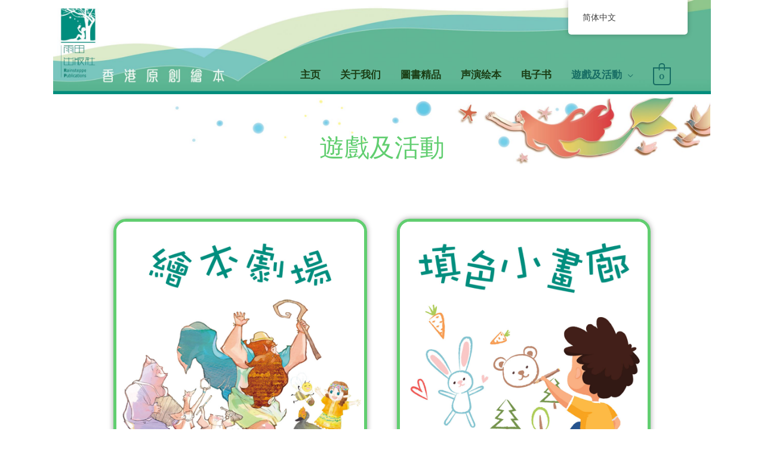

--- FILE ---
content_type: text/html; charset=UTF-8
request_url: https://www.rainsteppe.net/zh/%E9%81%8A%E6%88%B2%E5%8F%8A%E6%B4%BB%E5%8B%95/
body_size: 130907
content:
<!DOCTYPE html>
<html lang="zh-CN">
<head>
<meta charset="UTF-8">
<meta name="viewport" content="width=device-width, initial-scale=1">
<meta name="keywords" content="rainsteppe, 雨田出版社, 雨田出版有限公司, 香港原創繪本, 香港兒童繪本, 繪本, 海的兒子, 黑漆漆星閃閃, 熊麵包, 醜小鴨與黑小兔, 遠方的咚咚聲, 拇指姑娘失蹤探案, 莉莉的翅膀, 兒童繪本, 雨田繪本工作室">
<meta name="description" content="雨田出版社種出的果實是一本本繪本，我們希望與更多人分享有趣及啟廸人心的繪本故事。雨田相信優質繪本能滋養小朋友的心靈，並從美麗的圖畫中，激發孩子的想像，讓他們輕鬆地建立良好的價值觀。2020年7月我們出版《黑漆漆．星閃閃》及《海的兒子》兩本新書。">
<link rel="profile" href="https://gmpg.org/xfn/11">

<meta name='robots' content='index, follow, max-image-preview:large, max-snippet:-1, max-video-preview:-1' />
	<style>img:is([sizes="auto" i], [sizes^="auto," i]) { contain-intrinsic-size: 3000px 1500px }</style>
	
	<!-- This site is optimized with the Yoast SEO plugin v26.3 - https://yoast.com/wordpress/plugins/seo/ -->
	<title>遊戲及活動 | 雨田出版社 - 聲演繪本 與孩子共度美好故事時光</title>
	<meta name="description" content="雨田，比喻有雨水滋潤的田野，將會得到豐碩成果。雨田出版社種出的果實是一本本繪本，我們希望與更多人分享有趣及啟廸人心的繪本故事。雨田相信優質繪本能滋養小朋友的心靈，並從美麗的圖畫中，激發孩子的想像，讓他們輕鬆地建立良好的價值觀。雨田出版社上載多本 聲演繪本 故事，希望可以陪伴家長與小朋友隨時享受美好的故事時光。" />
	<link rel="canonical" href="https://www.rainsteppe.net/zh/遊戲及活動/" />
	<meta property="og:locale" content="zh_CN" />
	<meta property="og:type" content="article" />
	<meta property="og:title" content="聲演繪本" />
	<meta property="og:description" content="雨田，比喻有雨水滋潤的田野，將會得到豐碩成果。雨田出版社種出的果實是一本本繪本，我們希望與更多人分享有趣及啟廸人心的繪本故事。雨田相信優質繪本能滋養小朋友的心靈，並從美麗的圖畫中，激發孩子的想像，讓他們輕鬆地建立良好的價值觀。雨田出版社上載多本 聲演繪本 故事，希望可以陪伴家長與小朋友隨時享受美好的故事時光。" />
	<meta property="og:url" content="https://www.rainsteppe.net/zh/遊戲及活動/" />
	<meta property="og:site_name" content="雨田出版社" />
	<meta property="article:publisher" content="https://www.facebook.com/rainsteppe/" />
	<meta property="article:modified_time" content="2024-09-13T09:16:26+00:00" />
	<meta property="og:image" content="https://www.rainsteppe.net/wp-content/uploads/2021/02/雨田聲演繪本.jpg" />
	<meta property="og:image:width" content="2133" />
	<meta property="og:image:height" content="1504" />
	<meta property="og:image:type" content="image/jpeg" />
	<meta name="twitter:card" content="summary_large_image" />
	<script type="application/ld+json" class="yoast-schema-graph">{"@context":"https://schema.org","@graph":[{"@type":"WebPage","@id":"https://www.rainsteppe.net/%e9%81%8a%e6%88%b2%e5%8f%8a%e6%b4%bb%e5%8b%95/","url":"https://www.rainsteppe.net/%e9%81%8a%e6%88%b2%e5%8f%8a%e6%b4%bb%e5%8b%95/","name":"遊戲及活動 | 雨田出版社 - 聲演繪本 與孩子共度美好故事時光","isPartOf":{"@id":"https://www.rainsteppe.net/zh/#website"},"primaryImageOfPage":{"@id":"https://www.rainsteppe.net/%e9%81%8a%e6%88%b2%e5%8f%8a%e6%b4%bb%e5%8b%95/#primaryimage"},"image":{"@id":"https://www.rainsteppe.net/%e9%81%8a%e6%88%b2%e5%8f%8a%e6%b4%bb%e5%8b%95/#primaryimage"},"thumbnailUrl":"https://www.rainsteppe.net/wp-content/uploads/2021/02/雨田聲演繪本.jpg","datePublished":"2023-03-09T03:01:11+00:00","dateModified":"2024-09-13T09:16:26+00:00","description":"雨田，比喻有雨水滋潤的田野，將會得到豐碩成果。雨田出版社種出的果實是一本本繪本，我們希望與更多人分享有趣及啟廸人心的繪本故事。雨田相信優質繪本能滋養小朋友的心靈，並從美麗的圖畫中，激發孩子的想像，讓他們輕鬆地建立良好的價值觀。雨田出版社上載多本 聲演繪本 故事，希望可以陪伴家長與小朋友隨時享受美好的故事時光。","breadcrumb":{"@id":"https://www.rainsteppe.net/%e9%81%8a%e6%88%b2%e5%8f%8a%e6%b4%bb%e5%8b%95/#breadcrumb"},"inLanguage":"zh-Hans","potentialAction":[{"@type":"ReadAction","target":["https://www.rainsteppe.net/%e9%81%8a%e6%88%b2%e5%8f%8a%e6%b4%bb%e5%8b%95/"]}]},{"@type":"ImageObject","inLanguage":"zh-Hans","@id":"https://www.rainsteppe.net/%e9%81%8a%e6%88%b2%e5%8f%8a%e6%b4%bb%e5%8b%95/#primaryimage","url":"https://www.rainsteppe.net/wp-content/uploads/2021/02/雨田聲演繪本.jpg","contentUrl":"https://www.rainsteppe.net/wp-content/uploads/2021/02/雨田聲演繪本.jpg","width":2133,"height":1504,"caption":"聲演繪本"},{"@type":"BreadcrumbList","@id":"https://www.rainsteppe.net/%e9%81%8a%e6%88%b2%e5%8f%8a%e6%b4%bb%e5%8b%95/#breadcrumb","itemListElement":[{"@type":"ListItem","position":1,"name":"Home","item":"https://www.rainsteppe.net/"},{"@type":"ListItem","position":2,"name":"遊戲及活動"}]},{"@type":"WebSite","@id":"https://www.rainsteppe.net/zh/#website","url":"https://www.rainsteppe.net/zh/","name":"雨田出版社","description":"親子在共鳴中默契相通","publisher":{"@id":"https://www.rainsteppe.net/zh/#organization"},"potentialAction":[{"@type":"SearchAction","target":{"@type":"EntryPoint","urlTemplate":"https://www.rainsteppe.net/zh/?s={search_term_string}"},"query-input":{"@type":"PropertyValueSpecification","valueRequired":true,"valueName":"search_term_string"}}],"inLanguage":"zh-Hans"},{"@type":"Organization","@id":"https://www.rainsteppe.net/zh/#organization","name":"雨田出版社","url":"https://www.rainsteppe.net/zh/","logo":{"@type":"ImageObject","inLanguage":"zh-Hans","@id":"https://www.rainsteppe.net/zh/#/schema/logo/image/","url":"https://www.rainsteppe.net/wp-content/uploads/2020/06/Logo.png","contentUrl":"https://www.rainsteppe.net/wp-content/uploads/2020/06/Logo.png","width":348,"height":174,"caption":"雨田出版社"},"image":{"@id":"https://www.rainsteppe.net/zh/#/schema/logo/image/"},"sameAs":["https://www.facebook.com/rainsteppe/"]}]}</script>
	<!-- / Yoast SEO plugin. -->


<link rel='dns-prefetch' href='//www.googletagmanager.com' />
<link rel='dns-prefetch' href='//fonts.googleapis.com' />
<link rel="alternate" type="application/rss+xml" title="雨田出版社 &raquo; Feed" href="https://www.rainsteppe.net/zh/feed/" />
<link rel="alternate" type="application/rss+xml" title="雨田出版社 &raquo; 评论 Feed" href="https://www.rainsteppe.net/zh/comments/feed/" />
<link rel="alternate" type="text/calendar" title="雨田出版社 &raquo; iCal Feed" href="https://www.rainsteppe.net/zh/events/?ical=1" />
		<style>
			.lazyload,
			.lazyloading {
				max-width: 100%;
			}
		</style>
		<script type="text/javascript">
/* <![CDATA[ */
window._wpemojiSettings = {"baseUrl":"https:\/\/s.w.org\/images\/core\/emoji\/16.0.1\/72x72\/","ext":".png","svgUrl":"https:\/\/s.w.org\/images\/core\/emoji\/16.0.1\/svg\/","svgExt":".svg","source":{"concatemoji":"https:\/\/www.rainsteppe.net\/wp-includes\/js\/wp-emoji-release.min.js?ver=6.8.3"}};
/*! This file is auto-generated */
!function(s,n){var o,i,e;function c(e){try{var t={supportTests:e,timestamp:(new Date).valueOf()};sessionStorage.setItem(o,JSON.stringify(t))}catch(e){}}function p(e,t,n){e.clearRect(0,0,e.canvas.width,e.canvas.height),e.fillText(t,0,0);var t=new Uint32Array(e.getImageData(0,0,e.canvas.width,e.canvas.height).data),a=(e.clearRect(0,0,e.canvas.width,e.canvas.height),e.fillText(n,0,0),new Uint32Array(e.getImageData(0,0,e.canvas.width,e.canvas.height).data));return t.every(function(e,t){return e===a[t]})}function u(e,t){e.clearRect(0,0,e.canvas.width,e.canvas.height),e.fillText(t,0,0);for(var n=e.getImageData(16,16,1,1),a=0;a<n.data.length;a++)if(0!==n.data[a])return!1;return!0}function f(e,t,n,a){switch(t){case"flag":return n(e,"\ud83c\udff3\ufe0f\u200d\u26a7\ufe0f","\ud83c\udff3\ufe0f\u200b\u26a7\ufe0f")?!1:!n(e,"\ud83c\udde8\ud83c\uddf6","\ud83c\udde8\u200b\ud83c\uddf6")&&!n(e,"\ud83c\udff4\udb40\udc67\udb40\udc62\udb40\udc65\udb40\udc6e\udb40\udc67\udb40\udc7f","\ud83c\udff4\u200b\udb40\udc67\u200b\udb40\udc62\u200b\udb40\udc65\u200b\udb40\udc6e\u200b\udb40\udc67\u200b\udb40\udc7f");case"emoji":return!a(e,"\ud83e\udedf")}return!1}function g(e,t,n,a){var r="undefined"!=typeof WorkerGlobalScope&&self instanceof WorkerGlobalScope?new OffscreenCanvas(300,150):s.createElement("canvas"),o=r.getContext("2d",{willReadFrequently:!0}),i=(o.textBaseline="top",o.font="600 32px Arial",{});return e.forEach(function(e){i[e]=t(o,e,n,a)}),i}function t(e){var t=s.createElement("script");t.src=e,t.defer=!0,s.head.appendChild(t)}"undefined"!=typeof Promise&&(o="wpEmojiSettingsSupports",i=["flag","emoji"],n.supports={everything:!0,everythingExceptFlag:!0},e=new Promise(function(e){s.addEventListener("DOMContentLoaded",e,{once:!0})}),new Promise(function(t){var n=function(){try{var e=JSON.parse(sessionStorage.getItem(o));if("object"==typeof e&&"number"==typeof e.timestamp&&(new Date).valueOf()<e.timestamp+604800&&"object"==typeof e.supportTests)return e.supportTests}catch(e){}return null}();if(!n){if("undefined"!=typeof Worker&&"undefined"!=typeof OffscreenCanvas&&"undefined"!=typeof URL&&URL.createObjectURL&&"undefined"!=typeof Blob)try{var e="postMessage("+g.toString()+"("+[JSON.stringify(i),f.toString(),p.toString(),u.toString()].join(",")+"));",a=new Blob([e],{type:"text/javascript"}),r=new Worker(URL.createObjectURL(a),{name:"wpTestEmojiSupports"});return void(r.onmessage=function(e){c(n=e.data),r.terminate(),t(n)})}catch(e){}c(n=g(i,f,p,u))}t(n)}).then(function(e){for(var t in e)n.supports[t]=e[t],n.supports.everything=n.supports.everything&&n.supports[t],"flag"!==t&&(n.supports.everythingExceptFlag=n.supports.everythingExceptFlag&&n.supports[t]);n.supports.everythingExceptFlag=n.supports.everythingExceptFlag&&!n.supports.flag,n.DOMReady=!1,n.readyCallback=function(){n.DOMReady=!0}}).then(function(){return e}).then(function(){var e;n.supports.everything||(n.readyCallback(),(e=n.source||{}).concatemoji?t(e.concatemoji):e.wpemoji&&e.twemoji&&(t(e.twemoji),t(e.wpemoji)))}))}((window,document),window._wpemojiSettings);
/* ]]> */
</script>
<link rel='stylesheet' id='astra-theme-css-css' href='https://www.rainsteppe.net/wp-content/themes/astra/assets/css/minified/style.min.css?ver=1.6.4' type='text/css' media='all' />
<style id='astra-theme-css-inline-css' type='text/css'>
html{font-size:93.75%;}a,.page-title{color:#176d64;}a:hover,a:focus{color:#248734;}body,button,input,select,textarea{font-family:'Playfair Display',serif;font-weight:400;font-size:15px;font-size:1rem;}blockquote{border-color:rgba(23,109,100,0.05);}h1,.entry-content h1,.entry-content h1 a,h2,.entry-content h2,.entry-content h2 a,h3,.entry-content h3,.entry-content h3 a,h4,.entry-content h4,.entry-content h4 a,h5,.entry-content h5,.entry-content h5 a,h6,.entry-content h6,.entry-content h6 a,.site-title,.site-title a{font-family:'Playfair Display',serif;font-weight:400;}.site-title{font-size:37px;font-size:2.4666666666667rem;}header .site-logo-img .custom-logo-link img{max-width:0px;}.astra-logo-svg{width:0px;}.ast-archive-description .ast-archive-title{font-size:40px;font-size:2.6666666666667rem;}.site-header .site-description{font-size:16px;font-size:1.0666666666667rem;}.entry-title{font-size:30px;font-size:2rem;}.comment-reply-title{font-size:24px;font-size:1.6rem;}.ast-comment-list #cancel-comment-reply-link{font-size:15px;font-size:1rem;}h1,.entry-content h1,.entry-content h1 a{font-size:48px;font-size:3.2rem;}h2,.entry-content h2,.entry-content h2 a{font-size:42px;font-size:2.8rem;}h3,.entry-content h3,.entry-content h3 a{font-size:30px;font-size:2rem;}h4,.entry-content h4,.entry-content h4 a{font-size:20px;font-size:1.3333333333333rem;}h5,.entry-content h5,.entry-content h5 a{font-size:18px;font-size:1.2rem;}h6,.entry-content h6,.entry-content h6 a{font-size:9px;font-size:0.6rem;}.ast-single-post .entry-title,.page-title{font-size:30px;font-size:2rem;}#secondary,#secondary button,#secondary input,#secondary select,#secondary textarea{font-size:15px;font-size:1rem;}::selection{background-color:#2d7020;color:#ffffff;}body,h1,.entry-title a,.entry-content h1,.entry-content h1 a,h2,.entry-content h2,.entry-content h2 a,h3,.entry-content h3,.entry-content h3 a,h4,.entry-content h4,.entry-content h4 a,h5,.entry-content h5,.entry-content h5 a,h6,.entry-content h6,.entry-content h6 a{color:#1b3d14;}.tagcloud a:hover,.tagcloud a:focus,.tagcloud a.current-item{color:#ffffff;border-color:#176d64;background-color:#176d64;}.main-header-menu a,.ast-header-custom-item a{color:#1b3d14;}.main-header-menu li:hover > a,.main-header-menu li:hover > .ast-menu-toggle,.main-header-menu .ast-masthead-custom-menu-items a:hover,.main-header-menu li.focus > a,.main-header-menu li.focus > .ast-menu-toggle,.main-header-menu .current-menu-item > a,.main-header-menu .current-menu-ancestor > a,.main-header-menu .current_page_item > a,.main-header-menu .current-menu-item > .ast-menu-toggle,.main-header-menu .current-menu-ancestor > .ast-menu-toggle,.main-header-menu .current_page_item > .ast-menu-toggle{color:#176d64;}input:focus,input[type="text"]:focus,input[type="email"]:focus,input[type="url"]:focus,input[type="password"]:focus,input[type="reset"]:focus,input[type="search"]:focus,textarea:focus{border-color:#176d64;}input[type="radio"]:checked,input[type=reset],input[type="checkbox"]:checked,input[type="checkbox"]:hover:checked,input[type="checkbox"]:focus:checked,input[type=range]::-webkit-slider-thumb{border-color:#176d64;background-color:#176d64;box-shadow:none;}.site-footer a:hover + .post-count,.site-footer a:focus + .post-count{background:#176d64;border-color:#176d64;}.ast-small-footer{color:#000000;}.ast-small-footer > .ast-footer-overlay{background-color:#f4f4f4;}.ast-small-footer a{color:#434343;}.ast-small-footer a:hover{color:#81d742;}.footer-adv .footer-adv-overlay{border-top-style:solid;border-top-width:0px;border-top-color:#81d742;}.footer-adv .widget-title,.footer-adv .widget-title a{color:#000000;}.footer-adv{color:#434343;}.footer-adv a{color:#434343;}.footer-adv .tagcloud a:hover,.footer-adv .tagcloud a.current-item{border-color:#434343;background-color:#434343;}.footer-adv a:hover,.footer-adv .no-widget-text a:hover,.footer-adv a:focus,.footer-adv .no-widget-text a:focus{color:#602bb7;}.footer-adv .calendar_wrap #today,.footer-adv a:hover + .post-count{background-color:#434343;}.footer-adv-overlay{background-color:#f3f3f4;}.ast-comment-meta{line-height:1.666666667;font-size:12px;font-size:0.8rem;}.single .nav-links .nav-previous,.single .nav-links .nav-next,.single .ast-author-details .author-title,.ast-comment-meta{color:#176d64;}.menu-toggle,button,.ast-button,.button,input#submit,input[type="button"],input[type="submit"],input[type="reset"]{border-radius:0px;padding:10px 40px;color:#ffffff;border-color:#2d7020;background-color:#2d7020;}button:focus,.menu-toggle:hover,button:hover,.ast-button:hover,.button:hover,input[type=reset]:hover,input[type=reset]:focus,input#submit:hover,input#submit:focus,input[type="button"]:hover,input[type="button"]:focus,input[type="submit"]:hover,input[type="submit"]:focus{color:#ffffff;border-color:#67b563;background-color:#67b563;}.entry-meta,.entry-meta *{line-height:1.45;color:#176d64;}.entry-meta a:hover,.entry-meta a:hover *,.entry-meta a:focus,.entry-meta a:focus *{color:#248734;}blockquote,blockquote a{color:#000000;}.ast-404-layout-1 .ast-404-text{font-size:200px;font-size:13.333333333333rem;}.widget-title{font-size:21px;font-size:1.4rem;color:#1b3d14;}#cat option,.secondary .calendar_wrap thead a,.secondary .calendar_wrap thead a:visited{color:#176d64;}.secondary .calendar_wrap #today,.ast-progress-val span{background:#176d64;}.secondary a:hover + .post-count,.secondary a:focus + .post-count{background:#176d64;border-color:#176d64;}.calendar_wrap #today > a{color:#ffffff;}.ast-pagination a,.page-links .page-link,.single .post-navigation a{color:#176d64;}.ast-pagination a:hover,.ast-pagination a:focus,.ast-pagination > span:hover:not(.dots),.ast-pagination > span.current,.page-links > .page-link,.page-links .page-link:hover,.post-navigation a:hover{color:#248734;}.ast-header-break-point .ast-mobile-menu-buttons-minimal.menu-toggle{background:transparent;color:#2d7020;}.ast-header-break-point .ast-mobile-menu-buttons-outline.menu-toggle{background:transparent;border:1px solid #2d7020;color:#2d7020;}.ast-header-break-point .ast-mobile-menu-buttons-fill.menu-toggle{background:#2d7020;}.footer-adv .tagcloud a:hover,.footer-adv .tagcloud a.current-item{color:#ffffff;}.footer-adv .calendar_wrap #today{color:#ffffff;}@media (min-width:545px){.ast-page-builder-template .comments-area,.single.ast-page-builder-template .entry-header,.single.ast-page-builder-template .post-navigation{max-width:1040px;margin-left:auto;margin-right:auto;}}body,.ast-separate-container{background-color:#ffffff;}@media (max-width:768px){.ast-archive-description .ast-archive-title{font-size:40px;}.entry-title{font-size:30px;}h1,.entry-content h1,.entry-content h1 a{font-size:30px;}h2,.entry-content h2,.entry-content h2 a{font-size:25px;}h3,.entry-content h3,.entry-content h3 a{font-size:20px;}.ast-single-post .entry-title,.page-title{font-size:30px;}}@media (max-width:544px){.ast-archive-description .ast-archive-title{font-size:40px;}.entry-title{font-size:30px;}h1,.entry-content h1,.entry-content h1 a{font-size:30px;}h2,.entry-content h2,.entry-content h2 a{font-size:25px;}h3,.entry-content h3,.entry-content h3 a{font-size:20px;}.ast-single-post .entry-title,.page-title{font-size:30px;}.ast-header-break-point .site-branding img,.ast-header-break-point #masthead .site-logo-img .custom-logo-link img{max-width:50px;}.astra-logo-svg{width:50px;}.ast-header-break-point .site-logo-img .custom-mobile-logo-link img{max-width:50px;}}@media (max-width:768px){html{font-size:85.5%;}}@media (max-width:544px){html{font-size:85.5%;}}@media (min-width:769px){.ast-container{max-width:1040px;}}@font-face {font-family: "Astra";src: url( https://www.rainsteppe.net/wp-content/themes/astra/assets/fonts/astra.woff) format("woff"),url( https://www.rainsteppe.net/wp-content/themes/astra/assets/fonts/astra.ttf) format("truetype"),url( https://www.rainsteppe.net/wp-content/themes/astra/assets/fonts/astra.svg#astra) format("svg");font-weight: normal;font-style: normal;}@media (max-width:921px) {.main-header-bar .main-header-bar-navigation{display:none;}}.ast-desktop .main-header-menu.submenu-with-border .sub-menu,.ast-desktop .main-header-menu.submenu-with-border .children,.ast-desktop .main-header-menu.submenu-with-border .astra-full-megamenu-wrapper{border-color:#eaeaea;}.ast-desktop .main-header-menu.submenu-with-border .sub-menu,.ast-desktop .main-header-menu.submenu-with-border .children{border-top-width:1px;border-right-width:1px;border-left-width:1px;border-bottom-width:1px;border-style:solid;}.ast-desktop .main-header-menu.submenu-with-border .sub-menu .sub-menu,.ast-desktop .main-header-menu.submenu-with-border .children .children{top:-1px;}.ast-desktop .main-header-menu.submenu-with-border .sub-menu a,.ast-desktop .main-header-menu.submenu-with-border .children a{border-bottom-width:1px;border-style:solid;border-color:#eaeaea;}@media (min-width:769px){.main-header-menu .sub-menu li.ast-left-align-sub-menu:hover > ul,.main-header-menu .sub-menu li.ast-left-align-sub-menu.focus > ul{margin-left:-2px;}}.ast-small-footer{border-top-style:solid;border-top-width:0px;border-top-color:#7a7a7a;}.ast-small-footer-wrap{text-align:center;}@media (max-width:920px){.ast-404-layout-1 .ast-404-text{font-size:100px;font-size:6.6666666666667rem;}}
.ast-header-break-point .site-header{border-bottom-width:0px;}@media (min-width:769px){.main-header-bar{border-bottom-width:0px;}}.ast-flex{-webkit-align-content:center;-ms-flex-line-pack:center;align-content:center;-webkit-box-align:center;-webkit-align-items:center;-moz-box-align:center;-ms-flex-align:center;align-items:center;}.main-header-bar{padding:1em 0;}.ast-site-identity{padding:0;}
</style>
<link rel='stylesheet' id='astra-google-fonts-css' href='//fonts.googleapis.com/css?family=Playfair+Display%3A400%2C&#038;ver=1.6.4' type='text/css' media='all' />
<link rel='stylesheet' id='astra-menu-animation-css' href='https://www.rainsteppe.net/wp-content/themes/astra/assets/css/minified/menu-animation.min.css?ver=1.6.4' type='text/css' media='all' />
<style id='wp-emoji-styles-inline-css' type='text/css'>

	img.wp-smiley, img.emoji {
		display: inline !important;
		border: none !important;
		box-shadow: none !important;
		height: 1em !important;
		width: 1em !important;
		margin: 0 0.07em !important;
		vertical-align: -0.1em !important;
		background: none !important;
		padding: 0 !important;
	}
</style>
<style id='classic-theme-styles-inline-css' type='text/css'>
/*! This file is auto-generated */
.wp-block-button__link{color:#fff;background-color:#32373c;border-radius:9999px;box-shadow:none;text-decoration:none;padding:calc(.667em + 2px) calc(1.333em + 2px);font-size:1.125em}.wp-block-file__button{background:#32373c;color:#fff;text-decoration:none}
</style>
<link rel='stylesheet' id='wp-components-css' href='https://www.rainsteppe.net/wp-includes/css/dist/components/style.min.css?ver=6.8.3' type='text/css' media='all' />
<link rel='stylesheet' id='wp-preferences-css' href='https://www.rainsteppe.net/wp-includes/css/dist/preferences/style.min.css?ver=6.8.3' type='text/css' media='all' />
<link rel='stylesheet' id='wp-block-editor-css' href='https://www.rainsteppe.net/wp-includes/css/dist/block-editor/style.min.css?ver=6.8.3' type='text/css' media='all' />
<link rel='stylesheet' id='popup-maker-block-library-style-css' href='https://www.rainsteppe.net/wp-content/plugins/popup-maker/dist/packages/block-library-style.css?ver=dbea705cfafe089d65f1' type='text/css' media='all' />
<style id='global-styles-inline-css' type='text/css'>
:root{--wp--preset--aspect-ratio--square: 1;--wp--preset--aspect-ratio--4-3: 4/3;--wp--preset--aspect-ratio--3-4: 3/4;--wp--preset--aspect-ratio--3-2: 3/2;--wp--preset--aspect-ratio--2-3: 2/3;--wp--preset--aspect-ratio--16-9: 16/9;--wp--preset--aspect-ratio--9-16: 9/16;--wp--preset--color--black: #000000;--wp--preset--color--cyan-bluish-gray: #abb8c3;--wp--preset--color--white: #ffffff;--wp--preset--color--pale-pink: #f78da7;--wp--preset--color--vivid-red: #cf2e2e;--wp--preset--color--luminous-vivid-orange: #ff6900;--wp--preset--color--luminous-vivid-amber: #fcb900;--wp--preset--color--light-green-cyan: #7bdcb5;--wp--preset--color--vivid-green-cyan: #00d084;--wp--preset--color--pale-cyan-blue: #8ed1fc;--wp--preset--color--vivid-cyan-blue: #0693e3;--wp--preset--color--vivid-purple: #9b51e0;--wp--preset--gradient--vivid-cyan-blue-to-vivid-purple: linear-gradient(135deg,rgba(6,147,227,1) 0%,rgb(155,81,224) 100%);--wp--preset--gradient--light-green-cyan-to-vivid-green-cyan: linear-gradient(135deg,rgb(122,220,180) 0%,rgb(0,208,130) 100%);--wp--preset--gradient--luminous-vivid-amber-to-luminous-vivid-orange: linear-gradient(135deg,rgba(252,185,0,1) 0%,rgba(255,105,0,1) 100%);--wp--preset--gradient--luminous-vivid-orange-to-vivid-red: linear-gradient(135deg,rgba(255,105,0,1) 0%,rgb(207,46,46) 100%);--wp--preset--gradient--very-light-gray-to-cyan-bluish-gray: linear-gradient(135deg,rgb(238,238,238) 0%,rgb(169,184,195) 100%);--wp--preset--gradient--cool-to-warm-spectrum: linear-gradient(135deg,rgb(74,234,220) 0%,rgb(151,120,209) 20%,rgb(207,42,186) 40%,rgb(238,44,130) 60%,rgb(251,105,98) 80%,rgb(254,248,76) 100%);--wp--preset--gradient--blush-light-purple: linear-gradient(135deg,rgb(255,206,236) 0%,rgb(152,150,240) 100%);--wp--preset--gradient--blush-bordeaux: linear-gradient(135deg,rgb(254,205,165) 0%,rgb(254,45,45) 50%,rgb(107,0,62) 100%);--wp--preset--gradient--luminous-dusk: linear-gradient(135deg,rgb(255,203,112) 0%,rgb(199,81,192) 50%,rgb(65,88,208) 100%);--wp--preset--gradient--pale-ocean: linear-gradient(135deg,rgb(255,245,203) 0%,rgb(182,227,212) 50%,rgb(51,167,181) 100%);--wp--preset--gradient--electric-grass: linear-gradient(135deg,rgb(202,248,128) 0%,rgb(113,206,126) 100%);--wp--preset--gradient--midnight: linear-gradient(135deg,rgb(2,3,129) 0%,rgb(40,116,252) 100%);--wp--preset--font-size--small: 13px;--wp--preset--font-size--medium: 20px;--wp--preset--font-size--large: 36px;--wp--preset--font-size--x-large: 42px;--wp--preset--spacing--20: 0.44rem;--wp--preset--spacing--30: 0.67rem;--wp--preset--spacing--40: 1rem;--wp--preset--spacing--50: 1.5rem;--wp--preset--spacing--60: 2.25rem;--wp--preset--spacing--70: 3.38rem;--wp--preset--spacing--80: 5.06rem;--wp--preset--shadow--natural: 6px 6px 9px rgba(0, 0, 0, 0.2);--wp--preset--shadow--deep: 12px 12px 50px rgba(0, 0, 0, 0.4);--wp--preset--shadow--sharp: 6px 6px 0px rgba(0, 0, 0, 0.2);--wp--preset--shadow--outlined: 6px 6px 0px -3px rgba(255, 255, 255, 1), 6px 6px rgba(0, 0, 0, 1);--wp--preset--shadow--crisp: 6px 6px 0px rgba(0, 0, 0, 1);}:where(.is-layout-flex){gap: 0.5em;}:where(.is-layout-grid){gap: 0.5em;}body .is-layout-flex{display: flex;}.is-layout-flex{flex-wrap: wrap;align-items: center;}.is-layout-flex > :is(*, div){margin: 0;}body .is-layout-grid{display: grid;}.is-layout-grid > :is(*, div){margin: 0;}:where(.wp-block-columns.is-layout-flex){gap: 2em;}:where(.wp-block-columns.is-layout-grid){gap: 2em;}:where(.wp-block-post-template.is-layout-flex){gap: 1.25em;}:where(.wp-block-post-template.is-layout-grid){gap: 1.25em;}.has-black-color{color: var(--wp--preset--color--black) !important;}.has-cyan-bluish-gray-color{color: var(--wp--preset--color--cyan-bluish-gray) !important;}.has-white-color{color: var(--wp--preset--color--white) !important;}.has-pale-pink-color{color: var(--wp--preset--color--pale-pink) !important;}.has-vivid-red-color{color: var(--wp--preset--color--vivid-red) !important;}.has-luminous-vivid-orange-color{color: var(--wp--preset--color--luminous-vivid-orange) !important;}.has-luminous-vivid-amber-color{color: var(--wp--preset--color--luminous-vivid-amber) !important;}.has-light-green-cyan-color{color: var(--wp--preset--color--light-green-cyan) !important;}.has-vivid-green-cyan-color{color: var(--wp--preset--color--vivid-green-cyan) !important;}.has-pale-cyan-blue-color{color: var(--wp--preset--color--pale-cyan-blue) !important;}.has-vivid-cyan-blue-color{color: var(--wp--preset--color--vivid-cyan-blue) !important;}.has-vivid-purple-color{color: var(--wp--preset--color--vivid-purple) !important;}.has-black-background-color{background-color: var(--wp--preset--color--black) !important;}.has-cyan-bluish-gray-background-color{background-color: var(--wp--preset--color--cyan-bluish-gray) !important;}.has-white-background-color{background-color: var(--wp--preset--color--white) !important;}.has-pale-pink-background-color{background-color: var(--wp--preset--color--pale-pink) !important;}.has-vivid-red-background-color{background-color: var(--wp--preset--color--vivid-red) !important;}.has-luminous-vivid-orange-background-color{background-color: var(--wp--preset--color--luminous-vivid-orange) !important;}.has-luminous-vivid-amber-background-color{background-color: var(--wp--preset--color--luminous-vivid-amber) !important;}.has-light-green-cyan-background-color{background-color: var(--wp--preset--color--light-green-cyan) !important;}.has-vivid-green-cyan-background-color{background-color: var(--wp--preset--color--vivid-green-cyan) !important;}.has-pale-cyan-blue-background-color{background-color: var(--wp--preset--color--pale-cyan-blue) !important;}.has-vivid-cyan-blue-background-color{background-color: var(--wp--preset--color--vivid-cyan-blue) !important;}.has-vivid-purple-background-color{background-color: var(--wp--preset--color--vivid-purple) !important;}.has-black-border-color{border-color: var(--wp--preset--color--black) !important;}.has-cyan-bluish-gray-border-color{border-color: var(--wp--preset--color--cyan-bluish-gray) !important;}.has-white-border-color{border-color: var(--wp--preset--color--white) !important;}.has-pale-pink-border-color{border-color: var(--wp--preset--color--pale-pink) !important;}.has-vivid-red-border-color{border-color: var(--wp--preset--color--vivid-red) !important;}.has-luminous-vivid-orange-border-color{border-color: var(--wp--preset--color--luminous-vivid-orange) !important;}.has-luminous-vivid-amber-border-color{border-color: var(--wp--preset--color--luminous-vivid-amber) !important;}.has-light-green-cyan-border-color{border-color: var(--wp--preset--color--light-green-cyan) !important;}.has-vivid-green-cyan-border-color{border-color: var(--wp--preset--color--vivid-green-cyan) !important;}.has-pale-cyan-blue-border-color{border-color: var(--wp--preset--color--pale-cyan-blue) !important;}.has-vivid-cyan-blue-border-color{border-color: var(--wp--preset--color--vivid-cyan-blue) !important;}.has-vivid-purple-border-color{border-color: var(--wp--preset--color--vivid-purple) !important;}.has-vivid-cyan-blue-to-vivid-purple-gradient-background{background: var(--wp--preset--gradient--vivid-cyan-blue-to-vivid-purple) !important;}.has-light-green-cyan-to-vivid-green-cyan-gradient-background{background: var(--wp--preset--gradient--light-green-cyan-to-vivid-green-cyan) !important;}.has-luminous-vivid-amber-to-luminous-vivid-orange-gradient-background{background: var(--wp--preset--gradient--luminous-vivid-amber-to-luminous-vivid-orange) !important;}.has-luminous-vivid-orange-to-vivid-red-gradient-background{background: var(--wp--preset--gradient--luminous-vivid-orange-to-vivid-red) !important;}.has-very-light-gray-to-cyan-bluish-gray-gradient-background{background: var(--wp--preset--gradient--very-light-gray-to-cyan-bluish-gray) !important;}.has-cool-to-warm-spectrum-gradient-background{background: var(--wp--preset--gradient--cool-to-warm-spectrum) !important;}.has-blush-light-purple-gradient-background{background: var(--wp--preset--gradient--blush-light-purple) !important;}.has-blush-bordeaux-gradient-background{background: var(--wp--preset--gradient--blush-bordeaux) !important;}.has-luminous-dusk-gradient-background{background: var(--wp--preset--gradient--luminous-dusk) !important;}.has-pale-ocean-gradient-background{background: var(--wp--preset--gradient--pale-ocean) !important;}.has-electric-grass-gradient-background{background: var(--wp--preset--gradient--electric-grass) !important;}.has-midnight-gradient-background{background: var(--wp--preset--gradient--midnight) !important;}.has-small-font-size{font-size: var(--wp--preset--font-size--small) !important;}.has-medium-font-size{font-size: var(--wp--preset--font-size--medium) !important;}.has-large-font-size{font-size: var(--wp--preset--font-size--large) !important;}.has-x-large-font-size{font-size: var(--wp--preset--font-size--x-large) !important;}
:where(.wp-block-post-template.is-layout-flex){gap: 1.25em;}:where(.wp-block-post-template.is-layout-grid){gap: 1.25em;}
:where(.wp-block-columns.is-layout-flex){gap: 2em;}:where(.wp-block-columns.is-layout-grid){gap: 2em;}
:root :where(.wp-block-pullquote){font-size: 1.5em;line-height: 1.6;}
</style>
<link rel='stylesheet' id='pmpro_frontend_base-css' href='https://www.rainsteppe.net/wp-content/plugins/paid-memberships-pro/css/frontend/base.css?ver=3.6' type='text/css' media='all' />
<link rel='stylesheet' id='pmpro_frontend_variation_1-css' href='https://www.rainsteppe.net/wp-content/plugins/paid-memberships-pro/css/frontend/variation_1.css?ver=3.6' type='text/css' media='all' />
<link rel='stylesheet' id='select2-css' href='https://www.rainsteppe.net/wp-content/plugins/paid-memberships-pro/css/select2.min.css?ver=4.1.0-beta.0' type='text/css' media='screen' />
<link rel='stylesheet' id='woocommerce-layout-css' href='https://www.rainsteppe.net/wp-content/themes/astra/assets/css/minified/compatibility/woocommerce/woocommerce-layout.min.css?ver=1.6.4' type='text/css' media='all' />
<link rel='stylesheet' id='woocommerce-smallscreen-css' href='https://www.rainsteppe.net/wp-content/themes/astra/assets/css/minified/compatibility/woocommerce/woocommerce-smallscreen.min.css?ver=1.6.4' type='text/css' media='only screen and (max-width: 768px)' />
<link rel='stylesheet' id='woocommerce-general-css' href='https://www.rainsteppe.net/wp-content/themes/astra/assets/css/minified/compatibility/woocommerce/woocommerce.min.css?ver=1.6.4' type='text/css' media='all' />
<style id='woocommerce-general-inline-css' type='text/css'>
.woocommerce span.onsale{background-color:#2d7020;color:#ffffff;}.woocommerce a.button, .woocommerce button.button, .woocommerce .woocommerce-message a.button, .woocommerce #respond input#submit.alt, .woocommerce a.button.alt, .woocommerce button.button.alt, .woocommerce input.button.alt, .woocommerce input.button,.woocommerce input.button:disabled, .woocommerce input.button:disabled[disabled], .woocommerce input.button:disabled:hover, .woocommerce input.button:disabled[disabled]:hover, .woocommerce #respond input#submit, .woocommerce button.button.alt.disabled{color:#ffffff;border-color:#2d7020;background-color:#2d7020;}.woocommerce a.button:hover, .woocommerce button.button:hover, .woocommerce .woocommerce-message a.button:hover,.woocommerce #respond input#submit:hover,.woocommerce #respond input#submit.alt:hover, .woocommerce a.button.alt:hover, .woocommerce button.button.alt:hover, .woocommerce input.button.alt:hover, .woocommerce input.button:hover, .woocommerce button.button.alt.disabled:hover{color:#ffffff;border-color:#67b563;background-color:#67b563;}.woocommerce-message, .woocommerce-info{border-top-color:#176d64;}.woocommerce-message::before,.woocommerce-info::before{color:#176d64;}.woocommerce ul.products li.product .price, .woocommerce div.product p.price, .woocommerce div.product span.price, .widget_layered_nav_filters ul li.chosen a, .woocommerce-page ul.products li.product .ast-woo-product-category, .wc-layered-nav-rating a{color:#1b3d14;}.woocommerce nav.woocommerce-pagination ul,.woocommerce nav.woocommerce-pagination ul li{border-color:#176d64;}.woocommerce nav.woocommerce-pagination ul li a:focus, .woocommerce nav.woocommerce-pagination ul li a:hover, .woocommerce nav.woocommerce-pagination ul li span.current{background:#176d64;color:#ffffff;}.woocommerce-MyAccount-navigation-link.is-active a{color:#248734;}.woocommerce .widget_price_filter .ui-slider .ui-slider-range, .woocommerce .widget_price_filter .ui-slider .ui-slider-handle{background-color:#176d64;}.woocommerce a.button, .woocommerce button.button, .woocommerce .woocommerce-message a.button, .woocommerce #respond input#submit.alt, .woocommerce a.button.alt, .woocommerce button.button.alt, .woocommerce input.button.alt, .woocommerce input.button,.woocommerce-cart table.cart td.actions .button, .woocommerce form.checkout_coupon .button, .woocommerce #respond input#submit{border-radius:0px;padding:10px 40px;}.woocommerce .star-rating, .woocommerce .comment-form-rating .stars a, .woocommerce .star-rating::before{color:#176d64;}.woocommerce div.product .woocommerce-tabs ul.tabs li.active:before{background:#176d64;}.ast-site-header-cart a{color:#1b3d14;}.ast-site-header-cart a:focus, .ast-site-header-cart a:hover, .ast-site-header-cart .current-menu-item a{color:#176d64;}.ast-cart-menu-wrap .count, .ast-cart-menu-wrap .count:after{border-color:#176d64;color:#176d64;}.ast-cart-menu-wrap:hover .count{color:#ffffff;background-color:#176d64;}.ast-site-header-cart .widget_shopping_cart .total .woocommerce-Price-amount{color:#176d64;}.woocommerce a.remove:hover, .ast-woocommerce-cart-menu .main-header-menu .woocommerce-custom-menu-item li:hover > a.remove:hover{color:#176d64;border-color:#176d64;background-color:#ffffff;}.ast-site-header-cart .widget_shopping_cart .buttons .button.checkout, .woocommerce .widget_shopping_cart .woocommerce-mini-cart__buttons .checkout.wc-forward{color:#ffffff;border-color:#67b563;background-color:#67b563;}.site-header .ast-site-header-cart-data .button.wc-forward, .site-header .ast-site-header-cart-data .button.wc-forward:hover{color:#ffffff;}.below-header-user-select .ast-site-header-cart .widget, .ast-above-header-section .ast-site-header-cart .widget a, .below-header-user-select .ast-site-header-cart .widget_shopping_cart a{color:#1b3d14;}.below-header-user-select .ast-site-header-cart .widget_shopping_cart a:hover, .ast-above-header-section .ast-site-header-cart .widget_shopping_cart a:hover, .below-header-user-select .ast-site-header-cart .widget_shopping_cart a.remove:hover, .ast-above-header-section .ast-site-header-cart .widget_shopping_cart a.remove:hover{color:#176d64;}@media (min-width:769px){.ast-woo-shop-archive .site-content > .ast-container{max-width:1200px;}}
</style>
<style id='woocommerce-inline-inline-css' type='text/css'>
.woocommerce form .form-row .required { visibility: visible; }
</style>
<link rel='stylesheet' id='tribe-events-v2-single-skeleton-css' href='https://www.rainsteppe.net/wp-content/plugins/the-events-calendar/build/css/tribe-events-single-skeleton.css?ver=6.15.11' type='text/css' media='all' />
<link rel='stylesheet' id='tribe-events-v2-single-skeleton-full-css' href='https://www.rainsteppe.net/wp-content/plugins/the-events-calendar/build/css/tribe-events-single-full.css?ver=6.15.11' type='text/css' media='all' />
<link rel='stylesheet' id='tec-events-elementor-widgets-base-styles-css' href='https://www.rainsteppe.net/wp-content/plugins/the-events-calendar/build/css/integrations/plugins/elementor/widgets/widget-base.css?ver=6.15.11' type='text/css' media='all' />
<link rel='stylesheet' id='trp-floater-language-switcher-style-css' href='https://www.rainsteppe.net/wp-content/plugins/translatepress-multilingual/assets/css/trp-floater-language-switcher.css?ver=3.0.3' type='text/css' media='all' />
<link rel='stylesheet' id='trp-language-switcher-style-css' href='https://www.rainsteppe.net/wp-content/plugins/translatepress-multilingual/assets/css/trp-language-switcher.css?ver=3.0.3' type='text/css' media='all' />
<link rel='stylesheet' id='brands-styles-css' href='https://www.rainsteppe.net/wp-content/plugins/woocommerce/assets/css/brands.css?ver=10.3.7' type='text/css' media='all' />
<link rel='stylesheet' id='dflip-style-css' href='https://www.rainsteppe.net/wp-content/plugins/3d-flipbook-dflip-lite/assets/css/dflip.min.css?ver=2.4.20' type='text/css' media='all' />
<link rel='stylesheet' id='mediaelement-css' href='https://www.rainsteppe.net/wp-includes/js/mediaelement/mediaelementplayer-legacy.min.css?ver=4.2.17' type='text/css' media='all' />
<link rel='stylesheet' id='wp-mediaelement-css' href='https://www.rainsteppe.net/wp-includes/js/mediaelement/wp-mediaelement.min.css?ver=6.8.3' type='text/css' media='all' />
<link rel='stylesheet' id='popup-maker-site-css' href='//www.rainsteppe.net/wp-content/uploads/pum/pum-site-styles.css?generated=1763368658&#038;ver=1.21.5' type='text/css' media='all' />
<link rel='stylesheet' id='elementor-icons-css' href='https://www.rainsteppe.net/wp-content/plugins/elementor/assets/lib/eicons/css/elementor-icons.min.css?ver=5.44.0' type='text/css' media='all' />
<link rel='stylesheet' id='elementor-frontend-css' href='https://www.rainsteppe.net/wp-content/plugins/elementor/assets/css/frontend.min.css?ver=3.32.5' type='text/css' media='all' />
<style id='elementor-frontend-inline-css' type='text/css'>
.elementor-kit-4397{--e-global-color-primary:#6EC1E4;--e-global-color-secondary:#54595F;--e-global-color-text:#7A7A7A;--e-global-color-accent:#61CE70;--e-global-color-7501ed3:#004941CC;--e-global-color-6d06824:#008E7E;--e-global-typography-primary-font-family:"Roboto";--e-global-typography-primary-font-weight:600;--e-global-typography-secondary-font-family:"Roboto Slab";--e-global-typography-secondary-font-weight:400;--e-global-typography-text-font-family:"Roboto";--e-global-typography-text-font-weight:400;--e-global-typography-accent-font-family:"Roboto";--e-global-typography-accent-font-weight:500;}.elementor-section.elementor-section-boxed > .elementor-container{max-width:1200px;}.e-con{--container-max-width:1200px;}.elementor-widget:not(:last-child){margin-block-end:20px;}.elementor-element{--widgets-spacing:20px 20px;--widgets-spacing-row:20px;--widgets-spacing-column:20px;}{}h1.entry-title{display:var(--page-title-display);}.elementor-lightbox{background-color:rgba(115,75,209,0.82);}@media(max-width:1024px){.elementor-section.elementor-section-boxed > .elementor-container{max-width:1024px;}.e-con{--container-max-width:1024px;}}@media(max-width:767px){.elementor-section.elementor-section-boxed > .elementor-container{max-width:767px;}.e-con{--container-max-width:767px;}}
.elementor-3871 .elementor-element.elementor-element-12a3b0f > .elementor-container{max-width:1100px;}.elementor-3871 .elementor-element.elementor-element-12a3b0f{transition:background 0.3s, border 0.3s, border-radius 0.3s, box-shadow 0.3s;margin-top:0px;margin-bottom:0px;}.elementor-3871 .elementor-element.elementor-element-12a3b0f > .elementor-background-overlay{transition:background 0.3s, border-radius 0.3s, opacity 0.3s;}.elementor-3871 .elementor-element.elementor-element-bd918ba:not(.elementor-motion-effects-element-type-background) > .elementor-widget-wrap, .elementor-3871 .elementor-element.elementor-element-bd918ba > .elementor-widget-wrap > .elementor-motion-effects-container > .elementor-motion-effects-layer{background-image:url("https://www.rainsteppe.net/wp-content/uploads/2022/07/雨田聲演繪本-Banner-1800-x-423-px-上B_13-4-2022-scaled.jpg");background-position:top right;background-repeat:no-repeat;background-size:100% auto;}.elementor-3871 .elementor-element.elementor-element-bd918ba > .elementor-element-populated{transition:background 0.3s, border 0.3s, border-radius 0.3s, box-shadow 0.3s;padding:2em 0em 0em 0em;}.elementor-3871 .elementor-element.elementor-element-bd918ba > .elementor-element-populated > .elementor-background-overlay{transition:background 0.3s, border-radius 0.3s, opacity 0.3s;}.elementor-3871 .elementor-element.elementor-element-c2e3e27 > .elementor-widget-container{margin:2em 0em -1em 0em;}.elementor-3871 .elementor-element.elementor-element-c2e3e27{text-align:center;}.elementor-3871 .elementor-element.elementor-element-c2e3e27 .elementor-heading-title{color:#61CE70;}.elementor-3871 .elementor-element.elementor-element-5118e4c{--spacer-size:25px;}.elementor-3871 .elementor-element.elementor-element-37cdc3e{padding:0em 5em 0em 5em;}.elementor-3871 .elementor-element.elementor-element-9cb24ca > .elementor-widget-container{padding:1em 1em 1em 1em;}.elementor-3871 .elementor-element.elementor-element-9cb24ca img{border-style:solid;border-width:5px 5px 5px 5px;border-color:var( --e-global-color-accent );border-radius:5% 5% 5% 5%;box-shadow:0px 0px 10px 0px rgba(0, 0, 0, 0.37);}.elementor-3871 .elementor-element.elementor-element-d3c53e0 > .elementor-widget-container{padding:1em 1em 1em 1em;}.elementor-3871 .elementor-element.elementor-element-d3c53e0 img{border-style:solid;border-width:5px 5px 5px 5px;border-color:var( --e-global-color-accent );border-radius:5% 5% 5% 5%;box-shadow:0px 0px 10px 0px rgba(0, 0, 0, 0.37);}.elementor-3871 .elementor-element.elementor-element-1d1baae{padding:0em 5em 0em 5em;}.elementor-3871 .elementor-element.elementor-element-9395e9d > .elementor-widget-container{padding:1em 1em 1em 1em;}.elementor-3871 .elementor-element.elementor-element-9395e9d img{transition-duration:0s;border-style:solid;border-width:5px 5px 5px 5px;border-color:var( --e-global-color-accent );border-radius:5% 5% 5% 5%;box-shadow:0px 0px 10px 0px rgba(0, 0, 0, 0.37);}.elementor-3871 .elementor-element.elementor-element-c714727 > .elementor-widget-container{padding:1em 1em 1em 1em;}.elementor-3871 .elementor-element.elementor-element-c714727 img{border-style:solid;border-width:5px 5px 5px 5px;border-color:var( --e-global-color-accent );border-radius:5% 5% 5% 5%;box-shadow:0px 0px 10px 0px rgba(0, 0, 0, 0.37);}.elementor-3871 .elementor-element.elementor-element-03408fd{--spacer-size:50px;}.elementor-3871 .elementor-element.elementor-element-189f6fc{--spacer-size:18.1em;}.elementor-3871 .elementor-element.elementor-element-189f6fc > .elementor-widget-container{background-image:url("https://www.rainsteppe.net/wp-content/uploads/2022/07/雨田聲演繪本-Banner-1800-x-423-px-下_14-7-2022-scaled.jpg");background-position:bottom left;background-repeat:no-repeat;background-size:100% auto;}@media(max-width:1024px){.elementor-3871 .elementor-element.elementor-element-bd918ba:not(.elementor-motion-effects-element-type-background) > .elementor-widget-wrap, .elementor-3871 .elementor-element.elementor-element-bd918ba > .elementor-widget-wrap > .elementor-motion-effects-container > .elementor-motion-effects-layer{background-size:100% auto;}}@media(max-width:767px){.elementor-3871 .elementor-element.elementor-element-bd918ba:not(.elementor-motion-effects-element-type-background) > .elementor-widget-wrap, .elementor-3871 .elementor-element.elementor-element-bd918ba > .elementor-widget-wrap > .elementor-motion-effects-container > .elementor-motion-effects-layer{background-size:130% auto;}}
</style>
<link rel='stylesheet' id='font-awesome-5-all-css' href='https://www.rainsteppe.net/wp-content/plugins/elementor/assets/lib/font-awesome/css/all.min.css?ver=3.32.5' type='text/css' media='all' />
<link rel='stylesheet' id='font-awesome-4-shim-css' href='https://www.rainsteppe.net/wp-content/plugins/elementor/assets/lib/font-awesome/css/v4-shims.min.css?ver=3.32.5' type='text/css' media='all' />
<link rel='stylesheet' id='widget-heading-css' href='https://www.rainsteppe.net/wp-content/plugins/elementor/assets/css/widget-heading.min.css?ver=3.32.5' type='text/css' media='all' />
<link rel='stylesheet' id='widget-spacer-css' href='https://www.rainsteppe.net/wp-content/plugins/elementor/assets/css/widget-spacer.min.css?ver=3.32.5' type='text/css' media='all' />
<link rel='stylesheet' id='e-animation-bob-css' href='https://www.rainsteppe.net/wp-content/plugins/elementor/assets/lib/animations/styles/e-animation-bob.min.css?ver=3.32.5' type='text/css' media='all' />
<link rel='stylesheet' id='widget-image-css' href='https://www.rainsteppe.net/wp-content/plugins/elementor/assets/css/widget-image.min.css?ver=3.32.5' type='text/css' media='all' />
<link rel='stylesheet' id='elementor-gf-local-roboto-css' href='https://www.rainsteppe.net/wp-content/uploads/elementor/google-fonts/css/roboto.css?ver=1750401921' type='text/css' media='all' />
<link rel='stylesheet' id='elementor-gf-local-robotoslab-css' href='https://www.rainsteppe.net/wp-content/uploads/elementor/google-fonts/css/robotoslab.css?ver=1750401925' type='text/css' media='all' />
<script type="text/javascript" src="https://www.rainsteppe.net/wp-includes/js/jquery/jquery.min.js?ver=3.7.1" id="jquery-core-js"></script>
<script type="text/javascript" src="https://www.rainsteppe.net/wp-includes/js/jquery/jquery-migrate.min.js?ver=3.4.1" id="jquery-migrate-js"></script>
<!--[if IE]>
<script type="text/javascript" src="https://www.rainsteppe.net/wp-content/themes/astra/assets/js/minified/flexibility.min.js?ver=1.6.4" id="astra-flexibility-js"></script>
<script type="text/javascript" id="astra-flexibility-js-after">
/* <![CDATA[ */
flexibility(document.documentElement);
/* ]]> */
</script>
<![endif]-->
<script type="text/javascript" id="3d-flip-book-client-locale-loader-js-extra">
/* <![CDATA[ */
var FB3D_CLIENT_LOCALE = {"ajaxurl":"https:\/\/www.rainsteppe.net\/wp-admin\/admin-ajax.php","dictionary":{"Table of contents":"Table of contents","Close":"Close","Bookmarks":"Bookmarks","Thumbnails":"Thumbnails","Search":"Search","Share":"Share","Facebook":"Facebook","Twitter":"Twitter","Email":"Email","Play":"Play","Previous page":"Previous page","Next page":"Next page","Zoom in":"Zoom in","Zoom out":"Zoom out","Fit view":"Fit view","Auto play":"Auto play","Full screen":"Full screen","More":"More","Smart pan":"Smart pan","Single page":"Single page","Sounds":"Sounds","Stats":"Stats","Print":"Print","Download":"Download","Goto first page":"Goto first page","Goto last page":"Goto last page"},"images":"https:\/\/www.rainsteppe.net\/wp-content\/plugins\/interactive-3d-flipbook-powered-physics-engine\/assets\/images\/","jsData":{"urls":[],"posts":{"ids_mis":[],"ids":[]},"pages":[],"firstPages":[],"bookCtrlProps":[],"bookTemplates":[]},"key":"3d-flip-book","pdfJS":{"pdfJsLib":"https:\/\/www.rainsteppe.net\/wp-content\/plugins\/interactive-3d-flipbook-powered-physics-engine\/assets\/js\/pdf.min.js?ver=4.3.136","pdfJsWorker":"https:\/\/www.rainsteppe.net\/wp-content\/plugins\/interactive-3d-flipbook-powered-physics-engine\/assets\/js\/pdf.worker.js?ver=4.3.136","stablePdfJsLib":"https:\/\/www.rainsteppe.net\/wp-content\/plugins\/interactive-3d-flipbook-powered-physics-engine\/assets\/js\/stable\/pdf.min.js?ver=2.5.207","stablePdfJsWorker":"https:\/\/www.rainsteppe.net\/wp-content\/plugins\/interactive-3d-flipbook-powered-physics-engine\/assets\/js\/stable\/pdf.worker.js?ver=2.5.207","pdfJsCMapUrl":"https:\/\/www.rainsteppe.net\/wp-content\/plugins\/interactive-3d-flipbook-powered-physics-engine\/assets\/cmaps\/"},"cacheurl":"https:\/\/www.rainsteppe.net\/wp-content\/uploads\/3d-flip-book\/cache\/","pluginsurl":"https:\/\/www.rainsteppe.net\/wp-content\/plugins\/","pluginurl":"https:\/\/www.rainsteppe.net\/wp-content\/plugins\/interactive-3d-flipbook-powered-physics-engine\/","thumbnailSize":{"width":"150","height":"150"},"version":"1.16.17"};
/* ]]> */
</script>
<script type="text/javascript" src="https://www.rainsteppe.net/wp-content/plugins/interactive-3d-flipbook-powered-physics-engine/assets/js/client-locale-loader.js?ver=1.16.17" id="3d-flip-book-client-locale-loader-js" async="async" data-wp-strategy="async"></script>
<script type="text/javascript" src="https://www.rainsteppe.net/wp-content/plugins/woocommerce/assets/js/jquery-blockui/jquery.blockUI.min.js?ver=2.7.0-wc.10.3.7" id="wc-jquery-blockui-js" defer="defer" data-wp-strategy="defer"></script>
<script type="text/javascript" id="wc-add-to-cart-js-extra">
/* <![CDATA[ */
var wc_add_to_cart_params = {"ajax_url":"\/wp-admin\/admin-ajax.php","wc_ajax_url":"https:\/\/www.rainsteppe.net\/zh\/?wc-ajax=%%endpoint%%","i18n_view_cart":"\u67e5\u770b\u8d2d\u7269\u8f66","cart_url":"https:\/\/www.rainsteppe.net\/zh\/cart\/","is_cart":"","cart_redirect_after_add":"no"};
/* ]]> */
</script>
<script type="text/javascript" src="https://www.rainsteppe.net/wp-content/plugins/woocommerce/assets/js/frontend/add-to-cart.min.js?ver=10.3.7" id="wc-add-to-cart-js" defer="defer" data-wp-strategy="defer"></script>
<script type="text/javascript" src="https://www.rainsteppe.net/wp-content/plugins/woocommerce/assets/js/js-cookie/js.cookie.min.js?ver=2.1.4-wc.10.3.7" id="wc-js-cookie-js" defer="defer" data-wp-strategy="defer"></script>
<script type="text/javascript" id="woocommerce-js-extra">
/* <![CDATA[ */
var woocommerce_params = {"ajax_url":"\/wp-admin\/admin-ajax.php","wc_ajax_url":"https:\/\/www.rainsteppe.net\/zh\/?wc-ajax=%%endpoint%%","i18n_password_show":"\u663e\u793a\u5bc6\u7801","i18n_password_hide":"\u9690\u85cf\u5bc6\u7801"};
/* ]]> */
</script>
<script type="text/javascript" src="https://www.rainsteppe.net/wp-content/plugins/woocommerce/assets/js/frontend/woocommerce.min.js?ver=10.3.7" id="woocommerce-js" defer="defer" data-wp-strategy="defer"></script>
<script type="text/javascript" src="https://www.rainsteppe.net/wp-content/plugins/translatepress-multilingual/assets/js/trp-frontend-compatibility.js?ver=3.0.3" id="trp-frontend-compatibility-js"></script>

<!-- Google tag (gtag.js) snippet added by Site Kit -->
<!-- Site Kit 添加的 Google Analytics 代码段 -->
<script type="text/javascript" src="https://www.googletagmanager.com/gtag/js?id=G-7QLV437XHM" id="google_gtagjs-js" async></script>
<script type="text/javascript" id="google_gtagjs-js-after">
/* <![CDATA[ */
window.dataLayer = window.dataLayer || [];function gtag(){dataLayer.push(arguments);}
gtag("set","linker",{"domains":["www.rainsteppe.net"]});
gtag("js", new Date());
gtag("set", "developer_id.dZTNiMT", true);
gtag("config", "G-7QLV437XHM");
/* ]]> */
</script>
<script type="text/javascript" src="https://www.rainsteppe.net/wp-content/plugins/elementor/assets/lib/font-awesome/js/v4-shims.min.js?ver=3.32.5" id="font-awesome-4-shim-js"></script>
<link rel="https://api.w.org/" href="https://www.rainsteppe.net/zh/wp-json/" /><link rel="alternate" title="JSON" type="application/json" href="https://www.rainsteppe.net/zh/wp-json/wp/v2/pages/3871" />
<link rel='shortlink' href='https://www.rainsteppe.net/zh/?p=3871' />
<link rel="alternate" title="oEmbed (JSON)" type="application/json+oembed" href="https://www.rainsteppe.net/zh/wp-json/oembed/1.0/embed?url=https%3A%2F%2Fwww.rainsteppe.net%2Fzh%2F%25e9%2581%258a%25e6%2588%25b2%25e5%258f%258a%25e6%25b4%25bb%25e5%258b%2595%2F" />
<link rel="alternate" title="oEmbed (XML)" type="text/xml+oembed" href="https://www.rainsteppe.net/zh/wp-json/oembed/1.0/embed?url=https%3A%2F%2Fwww.rainsteppe.net%2Fzh%2F%25e9%2581%258a%25e6%2588%25b2%25e5%258f%258a%25e6%25b4%25bb%25e5%258b%2595%2F&#038;format=xml" />
		<script type="text/javascript">
			//<![CDATA[
			var show_msg = '0';
			if (show_msg !== '0') {
				var options = {view_src: "View Source is disabled!", inspect_elem: "Inspect Element is disabled!", right_click: "Right click is disabled!", copy_cut_paste_content: "Cut/Copy/Paste is disabled!", image_drop: "Image Drag-n-Drop is disabled!" }
			} else {
				var options = '';
			}

         	function nocontextmenu(e) { return false; }
         	document.oncontextmenu = nocontextmenu;
         	document.ondragstart = function() { return false;}

			document.onmousedown = function (event) {
				event = (event || window.event);
				if (event.keyCode === 123) {
					if (show_msg !== '0') {show_toast('inspect_elem');}
					return false;
				}
			}
			document.onkeydown = function (event) {
				event = (event || window.event);
				//alert(event.keyCode);   return false;
				if (event.keyCode === 123 ||
						event.ctrlKey && event.shiftKey && event.keyCode === 73 ||
						event.ctrlKey && event.shiftKey && event.keyCode === 75) {
					if (show_msg !== '0') {show_toast('inspect_elem');}
					return false;
				}
				if (event.ctrlKey && event.keyCode === 85) {
					if (show_msg !== '0') {show_toast('view_src');}
					return false;
				}
			}
			function addMultiEventListener(element, eventNames, listener) {
				var events = eventNames.split(' ');
				for (var i = 0, iLen = events.length; i < iLen; i++) {
					element.addEventListener(events[i], function (e) {
						e.preventDefault();
						if (show_msg !== '0') {
							show_toast(listener);
						}
					});
				}
			}
			addMultiEventListener(document, 'contextmenu', 'right_click');
			addMultiEventListener(document, 'cut copy paste print', 'copy_cut_paste_content');
			addMultiEventListener(document, 'drag drop', 'image_drop');
			function show_toast(text) {
				var x = document.getElementById("amm_drcfw_toast_msg");
				x.innerHTML = eval('options.' + text);
				x.className = "show";
				setTimeout(function () {
					x.className = x.className.replace("show", "")
				}, 3000);
			}
		//]]>
		</script>
		<style type="text/css">body * :not(input):not(textarea){user-select:none !important; -webkit-touch-callout: none !important;  -webkit-user-select: none !important; -moz-user-select:none !important; -khtml-user-select:none !important; -ms-user-select: none !important;}#amm_drcfw_toast_msg{visibility:hidden;min-width:250px;margin-left:-125px;background-color:#333;color:#fff;text-align:center;border-radius:2px;padding:16px;position:fixed;z-index:999;left:50%;bottom:30px;font-size:17px}#amm_drcfw_toast_msg.show{visibility:visible;-webkit-animation:fadein .5s,fadeout .5s 2.5s;animation:fadein .5s,fadeout .5s 2.5s}@-webkit-keyframes fadein{from{bottom:0;opacity:0}to{bottom:30px;opacity:1}}@keyframes fadein{from{bottom:0;opacity:0}to{bottom:30px;opacity:1}}@-webkit-keyframes fadeout{from{bottom:30px;opacity:1}to{bottom:0;opacity:0}}@keyframes fadeout{from{bottom:30px;opacity:1}to{bottom:0;opacity:0}}</style>
		<meta name="generator" content="Site Kit by Google 1.165.0" /><style id="pmpro_colors">:root {
	--pmpro--color--base: #ffffff;
	--pmpro--color--contrast: #222222;
	--pmpro--color--accent: #0c3d54;
	--pmpro--color--accent--variation: hsl( 199,75%,28.5% );
	--pmpro--color--border--variation: hsl( 0,0%,91% );
}</style><meta name="tec-api-version" content="v1"><meta name="tec-api-origin" content="https://www.rainsteppe.net/zh/"><link rel="alternate" href="https://www.rainsteppe.net/zh/wp-json/tribe/events/v1/" /><link rel="alternate" hreflang="zh-HK" href="https://www.rainsteppe.net/%E9%81%8A%E6%88%B2%E5%8F%8A%E6%B4%BB%E5%8B%95/"/>
<link rel="alternate" hreflang="zh-CN" href="https://www.rainsteppe.net/zh/%E9%81%8A%E6%88%B2%E5%8F%8A%E6%B4%BB%E5%8B%95/"/>
<link rel="alternate" hreflang="zh" href="https://www.rainsteppe.net/%E9%81%8A%E6%88%B2%E5%8F%8A%E6%B4%BB%E5%8B%95/"/>
		<script>
			document.documentElement.className = document.documentElement.className.replace('no-js', 'js');
		</script>
				<style>
			.no-js img.lazyload {
				display: none;
			}

			figure.wp-block-image img.lazyloading {
				min-width: 150px;
			}

			.lazyload,
			.lazyloading {
				--smush-placeholder-width: 100px;
				--smush-placeholder-aspect-ratio: 1/1;
				width: var(--smush-image-width, var(--smush-placeholder-width)) !important;
				aspect-ratio: var(--smush-image-aspect-ratio, var(--smush-placeholder-aspect-ratio)) !important;
			}

						.lazyload, .lazyloading {
				opacity: 0;
			}

			.lazyloaded {
				opacity: 1;
				transition: opacity 400ms;
				transition-delay: 0ms;
			}

					</style>
			<noscript><style>.woocommerce-product-gallery{ opacity: 1 !important; }</style></noscript>
	<meta name="generator" content="Elementor 3.32.5; features: additional_custom_breakpoints; settings: css_print_method-internal, google_font-enabled, font_display-auto">
<style type="text/css">.recentcomments a{display:inline !important;padding:0 !important;margin:0 !important;}</style>			<style>
				.e-con.e-parent:nth-of-type(n+4):not(.e-lazyloaded):not(.e-no-lazyload),
				.e-con.e-parent:nth-of-type(n+4):not(.e-lazyloaded):not(.e-no-lazyload) * {
					background-image: none !important;
				}
				@media screen and (max-height: 1024px) {
					.e-con.e-parent:nth-of-type(n+3):not(.e-lazyloaded):not(.e-no-lazyload),
					.e-con.e-parent:nth-of-type(n+3):not(.e-lazyloaded):not(.e-no-lazyload) * {
						background-image: none !important;
					}
				}
				@media screen and (max-height: 640px) {
					.e-con.e-parent:nth-of-type(n+2):not(.e-lazyloaded):not(.e-no-lazyload),
					.e-con.e-parent:nth-of-type(n+2):not(.e-lazyloaded):not(.e-no-lazyload) * {
						background-image: none !important;
					}
				}
			</style>
			<link rel="icon" href="https://www.rainsteppe.net/wp-content/uploads/2018/05/cropped-24129641_587662584929131_7932507722190971608_n-75-32x32.jpg" sizes="32x32" />
<link rel="icon" href="https://www.rainsteppe.net/wp-content/uploads/2018/05/cropped-24129641_587662584929131_7932507722190971608_n-75-192x192.jpg" sizes="192x192" />
<link rel="apple-touch-icon" href="https://www.rainsteppe.net/wp-content/uploads/2018/05/cropped-24129641_587662584929131_7932507722190971608_n-75-180x180.jpg" />
<meta name="msapplication-TileImage" content="https://www.rainsteppe.net/wp-content/uploads/2018/05/cropped-24129641_587662584929131_7932507722190971608_n-75-270x270.jpg" />
		<style type="text/css" id="wp-custom-css">
			/*.ast-separate-container .ast-woocommerce-container {
    padding: 2.5em 2.5em;

.product .wp-post-image,
.woocommerce-product-gallery__image,
.product-category img
{
border:1px solid rgba(245,245,245,1);
}

}*/

#pact_1 a:hover, #pact_2 a:hover, 
#pact_3 a:hover, 
#pact_4 a:hover, 
#pact_5 a:hover, 
#pact_6 a:hover{
	color: #3f8e61 !important;}

.story_divider .elementor-widget-container div {
	padding-top: 0 !important;
	padding-bottom: 0 !important;
}

/*.ast-site-header-cart {
	display: none;
}*/

.color_victoria strong {
	color: #008e7e !important;
}

.story_pact .elementor-heading-title {
	margin-bottom: 0 !important;
}

.story_table h2 a{
	font-size: 0.9em !important;
}

.story_table h2 strong{
	font-size: 0.9em !important;
}

.story-act table, .story-act tr, .story-act th, .story-act td {
	line-height: 1.5em;
	font-size: 0.98em;
	padding-bottom: 0.1em;
}

.story-act div {
	margin-top: 0 !important;
	margin-bottom: 0 !important;
}

.story-act table {
	margin-bottom: 0em;
}

.sidebar-main .count {
	float: right;
}

.sidebar-main ul li
{
	border-top: 1px dotted #ddd !important;
}

.wpcf7 table,
.wpcf7 table tr,
.wpcf7 table tr td
{
	border: 0;
}

.elementor-text-editor table,
.elementor-text-editor table tr,
.elementor-text-editor table tr td
{
	border: 0;
}

.wpcf7 table tr td input,
.wpcf7 table tr td textarea
{
	border-radius: 0;
}

.elementor-text-editor .l_col {
	text-align: right;
	width: 40%;
}

.elementor-text-editor table tr td input,
.elementor-text-editor table tr td textarea
{
	border-radius: 0;
}

/*#trp-floater-ls {
    position: fixed;
    z-index: 1000;
    bottom: inherit;
	  top: 0;
    left: 90%;
    background-color: #ffffff !important;
	 color: #000;
    border-radius: 0 0 5px 5px;
    display: block;
    overflow: hidden;
}*/

@media screen and (max-width: 980px) {
/*#trp-floater-ls {
    left: 70%;}

#trp-floater-ls-language-list a:hover {
    color: #ffffff !important;
    background-color: #A5A5A5;
}

#trp-floater-ls-current-language a,
#trp-floater-ls-language-list a {
    color: #1b3d14 !important;
    overflow: hidden;
    text-overflow: ellipsis;
    white-space: nowrap;
}*/

.main_co_pro {
	padding: 0 10vw 15vh 10vw;
}

.co_pro a{
	color: #2ebc82;
	font-weight: bold;
}
}

@media screen and (max-width:498px){
	.main_co_pro {
		padding: 0 0 15vh 0;
	}
	.co_pro {
		width: 90%;
		margin: 0 5% 8em 5%;
	}
	.co_pro .has-medium-font-size{
		font-size: 1.6rem;
	}
}

.invisible_table, .invisible_table tbody, .invisible_table tr, .invisible_table td {
	border: none;
	width: initial;
}

.button2 {
	border-radius: 2px;
}

.woocommerce-loop-product__title {
	font-weight:600;
}

.wpcf7 table tr td span
{
	color: red;
}

.footer2a span{
	font-size: 0.5em;
}

.footer2a table {
	width: 50%;
	margin: auto;
	line-height: 0.8em;
	padding-top: 0.8em;
}

.footer2a table,
.footer2a tbody,
.footer2a tr,
.footer2a td{
	border: none;
}

.ast-small-footer .elementor-row {
	flex-wrap: wrap !important;
	display: flex;
}

.ast-small-footer-section-2{
	margin-top: 0!important;
}
/*
.elementor-element .main_banner_text{
	width: calc(85%) !important;
	margin-left: calc(15%);
}
*/

.main_banner_text h1{
	color: #ffff99;
	font-size: 4em;
	font-weight:900;
	padding-top: 1.5rem;
}

.main_banner_text h5{
	color: #ffff99;
	font-size: 1.6em;
	font-weight:600;
	padding-top:0.5rem;
}

.footer_center {
	justify-content: center;
}

@media screen and (max-width:960px){
	.main_banner_text h1{
		font-size: 3.5em;
	}
	.main_banner_text h4{
		font-size: 1.8em;
	}
}

@media screen and (max-width:882){
	.main_banner_text h1{
		font-size: 3.2em;
	}
	.main_banner_text h4{
		font-size: 1.5em;
	}
}

@media screen and (max-width:498px){
	.main_banner_a {
    background-position: center left !important;
	}
	.main_banner_text h1{
		font-size: 3em;
	}
	.main_banner_text h4{		font-size: 1.2em;
	}
}

.main-navigation{
	font-size: 1.1rem;
}

.cu_sub_title h2{
	font-size: 2em !important;
}

.cu_table{
	line-height: 1.2em !important;
	font-size: 1.2em !important;
}

.woocommerce-product-details__short-description h5{
	padding-bottom: 0.8em;
}

.woocommerce-loop-product__title{
	font-size: 1.2rem !important;
}
.ast-woocommerce-container {
	padding-top: 0 !important;
}
.footer_center .elementor-inner-column{
	text-align: center !important;
	justify-content: center;
}

.entry-title{
	color: #3dce62;
	font-size: 2rem;
}

.woocommerce-MyAccount-navigation a{
	color: rgb(27, 61, 20) !important;
}

.woocommerce-MyAccount-navigation .is-active a{
	color: #7af704 !important;
}

.product_content2 {
 display: none !important;
}

#popmake-1758 {
	background-image: url(https://www.rainsteppe.net/wp-content/uploads/2020/06/Front-Page_Footer-1.png);
  background-position: center bottom;
  background-repeat: no-repeat;
  background-size: cover;
	width: 650px !important;
	margin: auto calc(auto) !important;
}

#popmake-1673 {
	background-image: url(https://www.rainsteppe.net/wp-content/uploads/2020/06/A5《醜小鴨與黑小兔》.png);
  background-position: 90% bottom;
  background-repeat: no-repeat;
  background-size: calc(60%);
	width: 650px !important;
	margin: auto calc(auto) !important;
}

#popmake-1758 .pum-title.popmake-title, #popmake-1673 .pum-title.popmake-title {
	font-family: inherit !important;
	font-weight: 400 !important;
	font-size: 38px !important;
	line-height: 36px !important;
}

#popmake-1758 .pum-content.popmake-content h3, #popmake-1673 .pum-content.popmake-content h3{
	font-size: 30px !important;
}

#popmake-1758 .pum-content.popmake-content h4, #popmake-1673 .pum-content.popmake-content h4{
	font-size: 20px !important;
}

#popmake-1758 .pum-content.popmake-content p, #popmake-1673 .pum-content.popmake-content p{
	font-size: 15px !important;
}

#popmake-1758 strong, #popmake-1673 strong{
	font-weight: 900;
	font-size: 1.1em;
}

@media screen and (max-width: 498px){
	/* #trp-floater-ls {
    left: 70%;}
}

#trp-floater-ls-language-list a:hover {
    color: #ffffff !important;
    background-color: #A5A5A5;
}

#trp-floater-ls-current-language a,
#trp-floater-ls-language-list a {
    color: #1b3d14 !important;
    overflow: hidden;
    text-overflow: ellipsis;
    white-space: nowrap;
} */
	#popmake-1673 {
		background-image: url(https://www.rainsteppe.net/wp-content/uploads/2020/06/A5《醜小鴨與黑小兔》.png);
		background-position: 90% bottom;
		background-repeat: no-repeat;
		background-size: calc(70%);
		width: 85% !important;
		margin: auto 7.5% !important;
	}
	
	#popmake-1758 {
		background-image: url(https://www.rainsteppe.net/wp-content/uploads/2020/06/Front-Page_Footer-1.png);
		background-position: center bottom;
		background-repeat: no-repeat;
		background-size: cover;
		width: 85% !important;
		margin: auto 7.5% !important;
	}
	
	#popmake-1758 .pum-title.popmake-title, #popmake-1673 .pum-title.popmake-title {
		font-family: inherit !important;
		font-weight: 400 !important;
		font-size: 22px !important;
		line-height: 26px !important;
	}
	#popmake-1758 .pum-content.popmake-content h3, #popmake-1673 .pum-content.popmake-content h3{
		font-size: 20px !important;
		line-height: 22px !important;
	}
	#popmake-1758 .pum-content.popmake-content h4, #popmake-1673 .pum-content.popmake-content h4{
		font-size: 15px !important;
	}
	#popmake-1758 .pum-content.popmake-content p, #popmake-1673 .pum-content.popmake-content p{
		font-size: 10px !important;
		line-height: 12px
	}
}

.elementor-lightbox {
	background-color: rgba(0,0,0,0.5) !important;
}

.woocommerce span.onsale {
    background-color: #bc0606 !important;
	display: none;
}

.price ins{
	color: #bc0606 !important;
} 

/* For Hong's Whole Header START*/

.main-header-bar {
	background-image: url(https://www.rainsteppe.net/wp-content/uploads/2020/08/rainsteppe_web-signature-scaled.jpg);
	background-position: center bottom;
		background-repeat: no-repeat;
		background-size: contain;
	height: 10.5em;
}

#primary-menu {
	padding-top: 4.5em;
}

@media screen and (max-width: 1094px){
	#primary-menu {
		padding-top: 9vw;
}
	.main-header-bar{
		line-height: normal;
	}
}

@media screen and (max-width: 1023px){
	.main-header-bar {
		background-position: left bottom;
		background-size: contain;
		background-size: 100% auto;
		height: auto;
	}
	#primary-menu {
		padding-top: 7vw;
}
	.main-header-bar{
		line-height: normal;
	}
	.main-header-menu a{
		padding: 0 0.7em;
	}
}

@media screen and (max-width:921){
	.main-header-bar{
		padding: 3em 0 1em 0 !important;
	}
}

@media screen and (max-width: 498px){
	.main-header-bar {
		background-position: left bottom;
		background-size: contain;
		background-size: auto 100%;
		height: auto;
		padding: 1em 0;
	}
}

/* For Hong's Whole Header START*/		</style>
		</head>

<body data-rsssl="1" itemtype='https://schema.org/WebPage' itemscope='itemscope' class="pmpro-variation_1 wp-singular page-template-default page page-id-3871 wp-theme-astra theme-astra pmpro-body-has-access woocommerce-no-js tribe-no-js page-template-astra translatepress-zh_CN ast-desktop ast-page-builder-template ast-no-sidebar astra-1.6.4 ast-header-custom-item-inside ast-single-post ast-woocommerce-cart-menu ast-inherit-site-logo-transparent elementor-default elementor-kit-4397 elementor-page elementor-page-3871">

<div id="page" class="hfeed site">
	<a class="skip-link screen-reader-text" href="#content" data-no-translation="" data-trp-gettext="">跳过</a>

	
	
		<header itemtype="https://schema.org/WPHeader" itemscope="itemscope" id="masthead" class="site-header ast-primary-submenu-animation-slide-down header-main-layout-1 ast-primary-menu-enabled ast-logo-title-inline ast-menu-toggle-icon ast-mobile-header-inline" role="banner">

			
			
<div class="main-header-bar-wrap">
	<div class="main-header-bar">
				<div class="ast-container">

			<div class="ast-flex main-header-container">
				
		<div class="site-branding">
			<div class="ast-site-identity" itemscope="itemscope" itemtype="https://schema.org/Organization">
							</div>
		</div>

		<!-- .site-branding -->
				<div class="ast-mobile-menu-buttons">

			
					<div class="ast-button-wrap">
			<button type="button" class="menu-toggle main-header-menu-toggle  ast-mobile-menu-buttons-fill" rel="main-menu" aria-controls='primary-menu' aria-expanded='false'>
				<span class="screen-reader-text" data-no-translation="" data-trp-gettext="">主菜单</span>
				<span class="menu-toggle-icon"></span>
							</button>
		</div>
			
			
		</div>
			<div class="ast-main-header-bar-alignment"><div class="main-header-bar-navigation"><nav itemtype="https://schema.org/SiteNavigationElement" itemscope="itemscope" id="site-navigation" class="ast-flex-grow-1" role="navigation" aria-label="Site Navigation"><div class="main-navigation"><ul id="primary-menu" class="main-header-menu ast-nav-menu ast-flex ast-justify-content-flex-end  submenu-with-border astra-menu-animation-slide-down"><li id="menu-item-2068" class="menu-item menu-item-type-custom menu-item-object-custom menu-item-2068"><a href="https://www.rainsteppe.net">主页</a></li>
<li id="menu-item-1240" class="menu-item menu-item-type-post_type menu-item-object-page menu-item-1240"><a href="https://www.rainsteppe.net/zh/%e9%9b%a8%e7%94%b0%e7%b9%aa%e6%9c%ac%e5%b7%a5%e4%bd%9c%e5%ae%a4/">关于我们</a></li>
<li id="menu-item-4383" class="menu-item menu-item-type-post_type menu-item-object-page menu-item-4383"><a href="https://www.rainsteppe.net/zh/%e7%b9%aa%e6%9c%ac/">圖書精品</a></li>
<li id="menu-item-3098" class="menu-item menu-item-type-post_type menu-item-object-page menu-item-3098"><a href="https://www.rainsteppe.net/zh/%e8%81%b2%e6%bc%94%e7%b9%aa%e6%9c%ac/">声演绘本</a></li>
<li id="menu-item-3607" class="menu-item menu-item-type-post_type menu-item-object-page menu-item-3607"><a href="https://www.rainsteppe.net/zh/%e9%9b%a8%e7%94%b0%e9%9b%bb%e5%ad%90%e6%9b%b8/">电子书</a></li>
<li id="menu-item-3975" class="menu-item menu-item-type-post_type menu-item-object-page current-menu-item page_item page-item-3871 current_page_item menu-item-has-children menu-item-3975"><a href="https://www.rainsteppe.net/zh/%e9%81%8a%e6%88%b2%e5%8f%8a%e6%b4%bb%e5%8b%95/" aria-current="page">遊戲及活動</a>
<ul class="sub-menu">
	<li id="menu-item-4612" class="menu-item menu-item-type-post_type menu-item-object-page menu-item-4612"><a href="https://www.rainsteppe.net/zh/%e7%b9%aa%e6%9c%ac%e5%8a%87%e5%a0%b4/">繪本劇場</a></li>
	<li id="menu-item-4622" class="menu-item menu-item-type-post_type menu-item-object-page menu-item-4622"><a href="https://www.rainsteppe.net/zh/%e5%a1%ab%e8%89%b2%e5%b0%8f%e7%95%ab%e5%bb%8a/">填色小畫廊</a></li>
	<li id="menu-item-3976" class="menu-item menu-item-type-post_type menu-item-object-page menu-item-3976"><a href="https://www.rainsteppe.net/zh/%e5%b0%8f%e5%b0%8f%e9%81%8a%e6%88%b2/">小小遊戲</a></li>
	<li id="menu-item-4053" class="menu-item menu-item-type-post_type menu-item-object-page menu-item-has-children menu-item-4053"><a href="https://www.rainsteppe.net/zh/%e6%95%85%e4%ba%8b%e6%b4%bb%e5%8b%95/">故事活動</a>
	<ul class="sub-menu">
		<li id="menu-item-4052" class="menu-item menu-item-type-post_type menu-item-object-page menu-item-4052"><a href="https://www.rainsteppe.net/zh/%e6%b4%bb%e5%8b%95%e8%a8%98%e4%ba%8b/">活動記事</a></li>
	</ul>
</li>
</ul>
</li>
			<li class="ast-masthead-custom-menu-items woocommerce-custom-menu-item">
							<div id="ast-site-header-cart" class="ast-site-header-cart ast-menu-cart-with-border">
				<div class="ast-site-header-cart-li">
								<a class="cart-container" href="https://www.rainsteppe.net/zh/cart/" title="查看您的购物车" data-no-translation-title="">

													<div class="ast-cart-menu-wrap">
								<span class="count"> 
									0								</span>
							</div>
										</a>
							</div>
				<div class="ast-site-header-cart-data">
					<div class="widget woocommerce widget_shopping_cart"><div class="widget_shopping_cart_content"></div></div>				</div>
			</div>
						</li>
			</ul></div></nav></div></div>			</div><!-- Main Header Container -->
		</div><!-- ast-row -->
			</div> <!-- Main Header Bar -->
</div> <!-- Main Header Bar Wrap -->

			
		</header><!-- #masthead -->
		
	
	
	<div id="content" class="site-content">

		<div class="ast-container">

		

	<div id="primary" class="content-area primary">

		
					<main id="main" class="site-main" role="main">

				
					
					

<article itemtype="https://schema.org/CreativeWork" itemscope="itemscope" id="post-3871" class="post-3871 page type-page status-publish has-post-thumbnail pmpro-has-access ast-article-single">

	
	<header class="entry-header ast-header-without-markup">

		
			</header><!-- .entry-header -->

	<div class="entry-content clear" itemprop="text">

		
				<div data-elementor-type="wp-page" data-elementor-id="3871" class="elementor elementor-3871">
						<section class="elementor-section elementor-top-section elementor-element elementor-element-12a3b0f story_bg_a elementor-section-boxed elementor-section-height-default elementor-section-height-default" data-id="12a3b0f" data-element_type="section" data-settings="{&quot;background_background&quot;:&quot;classic&quot;}">
						<div class="elementor-container elementor-column-gap-default">
					<div class="elementor-column elementor-col-100 elementor-top-column elementor-element elementor-element-bd918ba story_bg_b" data-id="bd918ba" data-element_type="column" data-settings="{&quot;background_background&quot;:&quot;classic&quot;}">
			<div class="elementor-widget-wrap elementor-element-populated">
						<div class="elementor-element elementor-element-c2e3e27 elementor-widget elementor-widget-heading" data-id="c2e3e27" data-element_type="widget" data-widget_type="heading.default">
				<div class="elementor-widget-container">
					<h2 class="elementor-heading-title elementor-size-default">遊戲及活動</h2>				</div>
				</div>
				<div class="elementor-element elementor-element-5118e4c elementor-widget elementor-widget-spacer" data-id="5118e4c" data-element_type="widget" data-widget_type="spacer.default">
				<div class="elementor-widget-container">
							<div class="elementor-spacer">
			<div class="elementor-spacer-inner"></div>
		</div>
						</div>
				</div>
				<section class="elementor-section elementor-inner-section elementor-element elementor-element-37cdc3e elementor-section-boxed elementor-section-height-default elementor-section-height-default" data-id="37cdc3e" data-element_type="section">
						<div class="elementor-container elementor-column-gap-default">
					<div class="elementor-column elementor-col-50 elementor-inner-column elementor-element elementor-element-bffa007" data-id="bffa007" data-element_type="column">
			<div class="elementor-widget-wrap elementor-element-populated">
						<div class="elementor-element elementor-element-9cb24ca elementor-widget elementor-widget-image" data-id="9cb24ca" data-element_type="widget" data-widget_type="image.default">
				<div class="elementor-widget-container">
																<a href="https://www.rainsteppe.net/繪本劇場/">
							<img decoding="async" width="950" height="950" data-src="https://www.rainsteppe.net/wp-content/uploads/2024/09/大家齊來演-1.jpg" class="elementor-animation-bob attachment-large size-large wp-image-4595 lazyload" alt="" data-srcset="https://www.rainsteppe.net/wp-content/uploads/2024/09/大家齊來演-1.jpg 950w, https://www.rainsteppe.net/wp-content/uploads/2024/09/大家齊來演-1-300x300.jpg 300w, https://www.rainsteppe.net/wp-content/uploads/2024/09/大家齊來演-1-150x150.jpg 150w, https://www.rainsteppe.net/wp-content/uploads/2024/09/大家齊來演-1-768x768.jpg 768w, https://www.rainsteppe.net/wp-content/uploads/2024/09/大家齊來演-1-12x12.jpg 12w, https://www.rainsteppe.net/wp-content/uploads/2024/09/大家齊來演-1-700x700.jpg 700w, https://www.rainsteppe.net/wp-content/uploads/2024/09/大家齊來演-1-600x600.jpg 600w, https://www.rainsteppe.net/wp-content/uploads/2024/09/大家齊來演-1-100x100.jpg 100w" data-sizes="(max-width: 950px) 100vw, 950px" src="[data-uri]" style="--smush-placeholder-width: 950px; --smush-placeholder-aspect-ratio: 950/950;" />								</a>
															</div>
				</div>
					</div>
		</div>
				<div class="elementor-column elementor-col-50 elementor-inner-column elementor-element elementor-element-63bd77a" data-id="63bd77a" data-element_type="column">
			<div class="elementor-widget-wrap elementor-element-populated">
						<div class="elementor-element elementor-element-d3c53e0 elementor-widget elementor-widget-image" data-id="d3c53e0" data-element_type="widget" data-widget_type="image.default">
				<div class="elementor-widget-container">
																<a href="https://www.rainsteppe.net/填色小畫廊/">
							<img decoding="async" width="950" height="950" data-src="https://www.rainsteppe.net/wp-content/uploads/2024/09/填色小畫廊.jpg" class="elementor-animation-bob attachment-large size-large wp-image-4614 lazyload" alt="" data-srcset="https://www.rainsteppe.net/wp-content/uploads/2024/09/填色小畫廊.jpg 950w, https://www.rainsteppe.net/wp-content/uploads/2024/09/填色小畫廊-300x300.jpg 300w, https://www.rainsteppe.net/wp-content/uploads/2024/09/填色小畫廊-150x150.jpg 150w, https://www.rainsteppe.net/wp-content/uploads/2024/09/填色小畫廊-768x768.jpg 768w, https://www.rainsteppe.net/wp-content/uploads/2024/09/填色小畫廊-12x12.jpg 12w, https://www.rainsteppe.net/wp-content/uploads/2024/09/填色小畫廊-700x700.jpg 700w, https://www.rainsteppe.net/wp-content/uploads/2024/09/填色小畫廊-600x600.jpg 600w, https://www.rainsteppe.net/wp-content/uploads/2024/09/填色小畫廊-100x100.jpg 100w" data-sizes="(max-width: 950px) 100vw, 950px" src="[data-uri]" style="--smush-placeholder-width: 950px; --smush-placeholder-aspect-ratio: 950/950;" />								</a>
															</div>
				</div>
					</div>
		</div>
					</div>
		</section>
				<section class="elementor-section elementor-inner-section elementor-element elementor-element-1d1baae elementor-section-boxed elementor-section-height-default elementor-section-height-default" data-id="1d1baae" data-element_type="section">
						<div class="elementor-container elementor-column-gap-default">
					<div class="elementor-column elementor-col-50 elementor-inner-column elementor-element elementor-element-8dbfea0" data-id="8dbfea0" data-element_type="column">
			<div class="elementor-widget-wrap elementor-element-populated">
						<div class="elementor-element elementor-element-9395e9d elementor-widget elementor-widget-image" data-id="9395e9d" data-element_type="widget" data-settings="{&quot;_animation&quot;:&quot;none&quot;}" data-widget_type="image.default">
				<div class="elementor-widget-container">
																<a href="https://www.rainsteppe.net/小小遊戲/">
							<img decoding="async" width="950" height="950" data-src="https://www.rainsteppe.net/wp-content/uploads/2023/03/小小遊戲.jpg" class="elementor-animation-bob attachment-large size-large wp-image-3873 lazyload" alt="" data-srcset="https://www.rainsteppe.net/wp-content/uploads/2023/03/小小遊戲.jpg 950w, https://www.rainsteppe.net/wp-content/uploads/2023/03/小小遊戲-300x300.jpg 300w, https://www.rainsteppe.net/wp-content/uploads/2023/03/小小遊戲-150x150.jpg 150w, https://www.rainsteppe.net/wp-content/uploads/2023/03/小小遊戲-768x768.jpg 768w, https://www.rainsteppe.net/wp-content/uploads/2023/03/小小遊戲-12x12.jpg 12w, https://www.rainsteppe.net/wp-content/uploads/2023/03/小小遊戲-600x600.jpg 600w, https://www.rainsteppe.net/wp-content/uploads/2023/03/小小遊戲-100x100.jpg 100w" data-sizes="(max-width: 950px) 100vw, 950px" src="[data-uri]" style="--smush-placeholder-width: 950px; --smush-placeholder-aspect-ratio: 950/950;" />								</a>
															</div>
				</div>
					</div>
		</div>
				<div class="elementor-column elementor-col-50 elementor-inner-column elementor-element elementor-element-fab96e3" data-id="fab96e3" data-element_type="column">
			<div class="elementor-widget-wrap elementor-element-populated">
						<div class="elementor-element elementor-element-c714727 elementor-widget elementor-widget-image" data-id="c714727" data-element_type="widget" data-widget_type="image.default">
				<div class="elementor-widget-container">
																<a href="https://www.rainsteppe.net/故事活動/">
							<img decoding="async" width="950" height="950" data-src="https://www.rainsteppe.net/wp-content/uploads/2023/03/故事活動.jpg" class="elementor-animation-bob attachment-large size-large wp-image-3874 lazyload" alt="" data-srcset="https://www.rainsteppe.net/wp-content/uploads/2023/03/故事活動.jpg 950w, https://www.rainsteppe.net/wp-content/uploads/2023/03/故事活動-300x300.jpg 300w, https://www.rainsteppe.net/wp-content/uploads/2023/03/故事活動-150x150.jpg 150w, https://www.rainsteppe.net/wp-content/uploads/2023/03/故事活動-768x768.jpg 768w, https://www.rainsteppe.net/wp-content/uploads/2023/03/故事活動-12x12.jpg 12w, https://www.rainsteppe.net/wp-content/uploads/2023/03/故事活動-600x600.jpg 600w, https://www.rainsteppe.net/wp-content/uploads/2023/03/故事活動-100x100.jpg 100w" data-sizes="(max-width: 950px) 100vw, 950px" src="[data-uri]" style="--smush-placeholder-width: 950px; --smush-placeholder-aspect-ratio: 950/950;" />								</a>
															</div>
				</div>
					</div>
		</div>
					</div>
		</section>
				<div class="elementor-element elementor-element-03408fd elementor-widget elementor-widget-spacer" data-id="03408fd" data-element_type="widget" data-widget_type="spacer.default">
				<div class="elementor-widget-container">
							<div class="elementor-spacer">
			<div class="elementor-spacer-inner"></div>
		</div>
						</div>
				</div>
				<div class="elementor-element elementor-element-189f6fc elementor-widget elementor-widget-spacer" data-id="189f6fc" data-element_type="widget" data-widget_type="spacer.default">
				<div class="elementor-widget-container">
							<div class="elementor-spacer">
			<div class="elementor-spacer-inner"></div>
		</div>
						</div>
				</div>
					</div>
		</div>
					</div>
		</section>
				</div>
		
		
		
	</div><!-- .entry-content .clear -->

	
	
</article><!-- #post-## -->


					
					
				
			</main><!-- #main -->
			
		
	</div><!-- #primary -->


			
			</div> <!-- ast-container -->

		</div><!-- #content -->

		
		
		
		<footer itemtype="https://schema.org/WPFooter" itemscope="itemscope" id="colophon" class="site-footer" role="contentinfo">

			
			
<div class="ast-small-footer footer-sml-layout-1">
	<div class="ast-footer-overlay">
		<div class="ast-container">
			<div class="ast-small-footer-wrap" >
									<div class="ast-small-footer-section ast-small-footer-section-1" >
						<h5><strong>雨田出版社有限公司</strong> | <span><em>香港原创绘本</em></span></h5>地址： 九龍尖沙嘴柯士甸道136-138號金門商業大廈1305室<div class="elementor-container">
<div class="elementor-row footer_center">
<div class="elementor-column elementor-col-25 elementor-inner-column">电话：(852) 3725 4183</div>
<div class="elementor-column elementor-col-25 elementor-inner-column">电邮：<a href="mailto:info@rainsteppe.net">info@rainsteppe.net</a></div>
<div class="elementor-column elementor-col-25 elementor-inner-column"><a href="https://www.facebook.com/rainsteppe" target="_blank">Facebook：rainsteppe</a></div>
<div class="elementor-column elementor-col-25 elementor-inner-column"><a href="https://www.instagram.com/rainsteppe/" target="_blank">Instagram：rainsteppe</a></div>
</div></div>					</div>
				
									<div class="ast-small-footer-section ast-small-footer-section-2" >
						Copyright © 2026 Rainsteppe Publications Limited | <a href="/雨田繪本工作室">Credits</a>   	    Powered by 雨田出版社有限公司   	   <a href="/terms_buy">购买指南</a> | <a href="/terms_return">退换方法</a> | <a href="/privacy_policy">私隐条款</a>					</div>
				
			</div><!-- .ast-row .ast-small-footer-wrap -->
		</div><!-- .ast-container -->
	</div><!-- .ast-footer-overlay -->
</div><!-- .ast-small-footer-->

			
		</footer><!-- #colophon -->
		
		
	</div><!-- #page -->

	
	<template id="tp-language" data-tp-language="zh_CN"></template><script type="speculationrules">
{"prefetch":[{"source":"document","where":{"and":[{"href_matches":"\/zh\/*"},{"not":{"href_matches":["\/wp-*.php","\/wp-admin\/*","\/wp-content\/uploads\/*","\/wp-content\/*","\/wp-content\/plugins\/*","\/wp-content\/themes\/astra\/*","\/zh\/*\\?(.+)"]}},{"not":{"selector_matches":"a[rel~=\"nofollow\"]"}},{"not":{"selector_matches":".no-prefetch, .no-prefetch a"}}]},"eagerness":"conservative"}]}
</script>
    <div id="amm_drcfw_toast_msg"></div>
		<!-- Memberships powered by Paid Memberships Pro v3.6. -->
			<script>
		( function ( body ) {
			'use strict';
			body.className = body.className.replace( /\btribe-no-js\b/, 'tribe-js' );
		} )( document.body );
		</script>
		        <div id="trp-floater-ls" onclick="" data-no-translation class="trp-language-switcher-container trp-floater-ls-names trp-top-right trp-color-light full-names" >
            <div id="trp-floater-ls-current-language" class="">

                <a href="#" class="trp-floater-ls-disabled-language trp-ls-disabled-language" onclick="event.preventDefault()">
					简体中文				</a>

            </div>
            <div id="trp-floater-ls-language-list" class="" >

                <div class="trp-language-wrap trp-language-wrap-top"><a href="#" class="trp-floater-ls-disabled-language trp-ls-disabled-language" onclick="event.preventDefault()">简体中文</a>                    <a href="https://www.rainsteppe.net/%E9%81%8A%E6%88%B2%E5%8F%8A%E6%B4%BB%E5%8B%95/"
                         title="繁體中文">
          						  繁體中文					          </a>
                </div>            </div>
        </div>

    <div 
	id="pum-4117" 
	role="dialog" 
	aria-modal="false"
	aria-labelledby="pum_popup_title_4117"
	class="pum pum-overlay pum-theme-1010 pum-theme-lightbox popmake-overlay click_open" 
	data-popmake="{&quot;id&quot;:4117,&quot;slug&quot;:&quot;%e9%ba%bb%e9%b7%b9&quot;,&quot;theme_id&quot;:1010,&quot;cookies&quot;:[],&quot;triggers&quot;:[{&quot;type&quot;:&quot;click_open&quot;,&quot;settings&quot;:{&quot;extra_selectors&quot;:&quot;&quot;,&quot;cookie_name&quot;:null}}],&quot;mobile_disabled&quot;:null,&quot;tablet_disabled&quot;:null,&quot;meta&quot;:{&quot;display&quot;:{&quot;stackable&quot;:false,&quot;overlay_disabled&quot;:false,&quot;scrollable_content&quot;:false,&quot;disable_reposition&quot;:false,&quot;size&quot;:&quot;medium&quot;,&quot;responsive_min_width&quot;:&quot;0%&quot;,&quot;responsive_min_width_unit&quot;:false,&quot;responsive_max_width&quot;:&quot;100%&quot;,&quot;responsive_max_width_unit&quot;:false,&quot;custom_width&quot;:&quot;640px&quot;,&quot;custom_width_unit&quot;:false,&quot;custom_height&quot;:&quot;380px&quot;,&quot;custom_height_unit&quot;:false,&quot;custom_height_auto&quot;:false,&quot;location&quot;:&quot;center&quot;,&quot;position_from_trigger&quot;:false,&quot;position_top&quot;:&quot;100&quot;,&quot;position_left&quot;:&quot;0&quot;,&quot;position_bottom&quot;:&quot;0&quot;,&quot;position_right&quot;:&quot;0&quot;,&quot;position_fixed&quot;:false,&quot;animation_type&quot;:&quot;fade&quot;,&quot;animation_speed&quot;:&quot;350&quot;,&quot;animation_origin&quot;:&quot;center top&quot;,&quot;overlay_zindex&quot;:false,&quot;zindex&quot;:&quot;1999999999&quot;},&quot;close&quot;:{&quot;text&quot;:&quot;X&quot;,&quot;button_delay&quot;:&quot;0&quot;,&quot;overlay_click&quot;:false,&quot;esc_press&quot;:false,&quot;f4_press&quot;:false},&quot;click_open&quot;:[]}}">

	<div id="popmake-4117" class="pum-container popmake theme-1010 pum-responsive pum-responsive-medium responsive size-medium">

				
							<div id="pum_popup_title_4117" class="pum-title popmake-title">
				麻鷹			</div>
		
		
				<div class="pum-content popmake-content" tabindex="0">
			<p><img fetchpriority="high" decoding="async" class="alignnone size-medium wp-image-4109" src="https://www.rainsteppe.net/wp-content/uploads/2023/10/雀鳥-麻鷹-300x300.jpg" alt="" width="300" height="300" srcset="https://www.rainsteppe.net/wp-content/uploads/2023/10/雀鳥-麻鷹-300x300.jpg 300w, https://www.rainsteppe.net/wp-content/uploads/2023/10/雀鳥-麻鷹-1024x1024.jpg 1024w, https://www.rainsteppe.net/wp-content/uploads/2023/10/雀鳥-麻鷹-150x150.jpg 150w, https://www.rainsteppe.net/wp-content/uploads/2023/10/雀鳥-麻鷹-768x768.jpg 768w, https://www.rainsteppe.net/wp-content/uploads/2023/10/雀鳥-麻鷹-1536x1536.jpg 1536w, https://www.rainsteppe.net/wp-content/uploads/2023/10/雀鳥-麻鷹-12x12.jpg 12w, https://www.rainsteppe.net/wp-content/uploads/2023/10/雀鳥-麻鷹-600x600.jpg 600w, https://www.rainsteppe.net/wp-content/uploads/2023/10/雀鳥-麻鷹-100x100.jpg 100w, https://www.rainsteppe.net/wp-content/uploads/2023/10/雀鳥-麻鷹.jpg 2000w" sizes="(max-width: 300px) 100vw, 300px" /></p>
<!--[if lt IE 9]><script>document.createElement('audio');</script><![endif]-->
<audio class="wp-audio-shortcode" id="audio-3871-1" preload="none" style="width: 100%;" controls="controls"><source type="audio/wav" src="https://www.rainsteppe.net/wp-content/uploads/2023/10/1麻鷹.wav?_=1" /><a href="https://www.rainsteppe.net/wp-content/uploads/2023/10/1麻鷹.wav">https://www.rainsteppe.net/wp-content/uploads/2023/10/1麻鷹.wav</a></audio>
<p><span class="s2">在香港</span><span class="s2">，大家偶然都會看見麻鷹在空中滑翔飛過，習以為常，可是在世界其他城市，這卻是很罕見。而居於香港的麻鷹，密度更是世界之冠。每年冬天從外地來港過冬</span><span class="s2">的，與本地聚居的，最高峰合共逾千隻，堪稱麻鷹天堂。</span></p>
<p><span class="s2">麻鷹是空中王者</span><span class="s2">，</span><span class="s2">有眼神銳利的褐色眼睛，強而有力的爪，近黑色的羽毛，寛長的翅膀，尾巴如魚尾，翅膀邊緣有六支分叉羽毛</span><span class="s2">，狀如手指一樣，當麻鷹展翅滑翔時，就像一張大紙鳶在空中飄盪</span><span class="s2">。</span></p>
<p><span class="s2">麻鷹外表兇猛，</span><span class="s2">但其實牠們活得很悠。牠們不大費勁拍翼，善於</span><span class="s2">乘着順風滑翔</span><span class="s2">，香港地形環海，水面刮起的氣流，正</span><span class="s2">合牠們心意</span><span class="s2">；牠們亦懶得</span><span class="s2">花氣力活捉小</span><span class="s2">動物，</span><span class="s2">寧願撿拾腐肉</span><span class="s2">來吃，所以，牠們</span><span class="s2">是自然界的「清道夫」。</span></p>
<p><span class="s2">麻鷹在香港有三個主要棲息地：灣仔馬己仙峽道、西貢昂船洲及羊洲，其中羊洲整個小島給麻鷹佔據，又接近西貢碼頭，是近距離觀賞麻鷹的好去處。</span></p>
		</div>

				
							<button type="button" class="pum-close popmake-close" aria-label="Close" data-no-translation-aria-label="">
			X			</button>
		
	</div>

</div>
<div 
	id="pum-2817" 
	role="dialog" 
	aria-modal="false"
	aria-labelledby="pum_popup_title_2817"
	class="pum pum-overlay pum-theme-1009 pum-theme-default-theme popmake-overlay click_open" 
	data-popmake="{&quot;id&quot;:2817,&quot;slug&quot;:&quot;%e6%8f%be%e9%9b%80%e4%bb%94%e6%9c%89%e5%a5%ac%e9%81%8a%e6%88%b2&quot;,&quot;theme_id&quot;:1009,&quot;cookies&quot;:[],&quot;triggers&quot;:[{&quot;type&quot;:&quot;click_open&quot;,&quot;settings&quot;:{&quot;extra_selectors&quot;:&quot;&quot;,&quot;cookie_name&quot;:null}}],&quot;mobile_disabled&quot;:null,&quot;tablet_disabled&quot;:null,&quot;meta&quot;:{&quot;display&quot;:{&quot;stackable&quot;:false,&quot;overlay_disabled&quot;:false,&quot;scrollable_content&quot;:false,&quot;disable_reposition&quot;:false,&quot;size&quot;:false,&quot;responsive_min_width&quot;:false,&quot;responsive_min_width_unit&quot;:false,&quot;responsive_max_width&quot;:false,&quot;responsive_max_width_unit&quot;:false,&quot;custom_width&quot;:false,&quot;custom_width_unit&quot;:false,&quot;custom_height&quot;:false,&quot;custom_height_unit&quot;:false,&quot;custom_height_auto&quot;:false,&quot;location&quot;:false,&quot;position_from_trigger&quot;:false,&quot;position_top&quot;:false,&quot;position_left&quot;:false,&quot;position_bottom&quot;:false,&quot;position_right&quot;:false,&quot;position_fixed&quot;:false,&quot;animation_type&quot;:false,&quot;animation_speed&quot;:false,&quot;animation_origin&quot;:false,&quot;overlay_zindex&quot;:false,&quot;zindex&quot;:false},&quot;close&quot;:{&quot;text&quot;:false,&quot;button_delay&quot;:false,&quot;overlay_click&quot;:false,&quot;esc_press&quot;:false,&quot;f4_press&quot;:false},&quot;click_open&quot;:[]}}">

	<div id="popmake-2817" class="pum-container popmake theme-1009 pum-responsive pum-responsive-medium responsive size-medium">

				
							<div id="pum_popup_title_2817" class="pum-title popmake-title">
				繪本《麻鷹山》揾雀仔有奬遊戲			</div>
		
		
				<div class="pum-content popmake-content" tabindex="0">
			<hr />
<p>香港是一個美麗的地方，有許多可愛的雀鳥在這裡居住。雨田出版社最新出版的繪本《麻鷹山》，以香港常見的麻鷹為主角，演繹了一個強者與弱者之間的故事，當中更會上演一場麻鷹捉雞仔的另類版本！故事內亦加入了香港常見的雀鳥，家長與小朋友可以透過這個遊戲，認識一下這些美麗的雀鳥呢！</p>
<p><img decoding="async" class="alignnone size-medium wp-image-2818 lazyload" data-src="https://www.rainsteppe.net/upload/assets/css/images/game_bg.jpg" alt="" width="100%" height="auto" src="[data-uri]" /></p>
<h4>奬品：</h4>
<ul>
<li>❮❮麻鷹山❯❯ 繪本(名額：10名) 及</li>
<li>麻鷹山貼紙(名額：100) 及</li>
<li>購書電子優惠券HK$30</li>
</ul>
<h4>參加辦法</h4>
<ol>
<li>讚好我們的Facebook專頁 &#8211; <a style="color: #008e7e;" href="https://www.facebook.com/rainsteppe" target="_blank" rel="noopener noreferrer">雨田facebook專頁</a></li>
<li>讚好（Like）及公開分享（Share）此活動帖子</li>
<li>追蹤（Follow）我們的Instagram &#8211; <a style="color: #008e7e;" href="https://www.instagram.com/rainsteppe/">雨田Instagram</a></li>
<li>按入公司網頁連結，填妥答案及登記資料</li>
<li>截止日期：2021年8月30日晚上12時</li>
<li>活動結束後會以電郵通知得獎者</li>
</ol>
<h4>條款及細則</h4>
<ol>
<li>每名參加者只可提交表格一次，其後之重複提交將會作廢。</li>
<li>逾期參加者恕不受理。</li>
<li>所有獎品不可兌換現金及退換。</li>
<li>參加者須確保所需資料正確，任何郵遞失誤、寄失導致無法領取獎品，出版社概不負責。</li>
<li>所有收集之個人資料只供今次活動用途。</li>
<li>雨田出版社保留最終派發獎品之決定權。</li>
</ol>
<h3><a style="color: #008e7e;" href="https://www.rainsteppe.net/upload/game_blackkites_1.html" target="_blank" rel="noopener noreferrer"><strong>按此進入遊戲頁面</strong></a></h3>
<p>&nbsp;</p>
		</div>

				
							<button type="button" class="pum-close popmake-close" aria-label="Close" data-no-translation-aria-label="">
			&#215;			</button>
		
	</div>

</div>
<div 
	id="pum-1758" 
	role="dialog" 
	aria-modal="false"
	class="pum pum-overlay pum-theme-1009 pum-theme-default-theme popmake-overlay click_open" 
	data-popmake="{&quot;id&quot;:1758,&quot;slug&quot;:&quot;%e7%96%ab%e6%83%85&quot;,&quot;theme_id&quot;:1009,&quot;cookies&quot;:[],&quot;triggers&quot;:[{&quot;type&quot;:&quot;click_open&quot;,&quot;settings&quot;:{&quot;extra_selectors&quot;:&quot;&quot;,&quot;cookie_name&quot;:null}}],&quot;mobile_disabled&quot;:null,&quot;tablet_disabled&quot;:null,&quot;meta&quot;:{&quot;display&quot;:{&quot;stackable&quot;:false,&quot;overlay_disabled&quot;:false,&quot;scrollable_content&quot;:false,&quot;disable_reposition&quot;:false,&quot;size&quot;:false,&quot;responsive_min_width&quot;:false,&quot;responsive_min_width_unit&quot;:false,&quot;responsive_max_width&quot;:false,&quot;responsive_max_width_unit&quot;:false,&quot;custom_width&quot;:false,&quot;custom_width_unit&quot;:false,&quot;custom_height&quot;:false,&quot;custom_height_unit&quot;:false,&quot;custom_height_auto&quot;:false,&quot;location&quot;:false,&quot;position_from_trigger&quot;:false,&quot;position_top&quot;:false,&quot;position_left&quot;:false,&quot;position_bottom&quot;:false,&quot;position_right&quot;:false,&quot;position_fixed&quot;:false,&quot;animation_type&quot;:false,&quot;animation_speed&quot;:false,&quot;animation_origin&quot;:false,&quot;overlay_zindex&quot;:false,&quot;zindex&quot;:false},&quot;close&quot;:{&quot;text&quot;:false,&quot;button_delay&quot;:false,&quot;overlay_click&quot;:false,&quot;esc_press&quot;:false,&quot;f4_press&quot;:false},&quot;click_open&quot;:[]}}">

	<div id="popmake-1758" class="pum-container popmake theme-1009 pum-responsive pum-responsive-medium responsive size-medium">

				
				
		
				<div class="pum-content popmake-content" tabindex="0">
			<h4 style="text-align: left;">受疫情影響，香港郵政服務可能有所延遲，敬請留意。</h4>
<p>&nbsp;</p>
<p>&nbsp;</p>
		</div>

				
							<button type="button" class="pum-close popmake-close" aria-label="Close" data-no-translation-aria-label="">
			&#215;			</button>
		
	</div>

</div>
<div 
	id="pum-1015" 
	role="dialog" 
	aria-modal="false"
	aria-labelledby="pum_popup_title_1015"
	class="pum pum-overlay pum-theme-1009 pum-theme-default-theme popmake-overlay click_open" 
	data-popmake="{&quot;id&quot;:1015,&quot;slug&quot;:&quot;storytell&quot;,&quot;theme_id&quot;:1009,&quot;cookies&quot;:[],&quot;triggers&quot;:[{&quot;type&quot;:&quot;click_open&quot;,&quot;settings&quot;:{&quot;extra_selectors&quot;:&quot;&quot;,&quot;cookie_name&quot;:null}}],&quot;mobile_disabled&quot;:null,&quot;tablet_disabled&quot;:null,&quot;meta&quot;:{&quot;display&quot;:{&quot;stackable&quot;:false,&quot;overlay_disabled&quot;:false,&quot;scrollable_content&quot;:false,&quot;disable_reposition&quot;:false,&quot;size&quot;:false,&quot;responsive_min_width&quot;:false,&quot;responsive_min_width_unit&quot;:false,&quot;responsive_max_width&quot;:false,&quot;responsive_max_width_unit&quot;:false,&quot;custom_width&quot;:false,&quot;custom_width_unit&quot;:false,&quot;custom_height&quot;:false,&quot;custom_height_unit&quot;:false,&quot;custom_height_auto&quot;:false,&quot;location&quot;:false,&quot;position_from_trigger&quot;:false,&quot;position_top&quot;:false,&quot;position_left&quot;:false,&quot;position_bottom&quot;:false,&quot;position_right&quot;:false,&quot;position_fixed&quot;:false,&quot;animation_type&quot;:false,&quot;animation_speed&quot;:false,&quot;animation_origin&quot;:false,&quot;overlay_zindex&quot;:false,&quot;zindex&quot;:false},&quot;close&quot;:{&quot;text&quot;:false,&quot;button_delay&quot;:false,&quot;overlay_click&quot;:false,&quot;esc_press&quot;:false,&quot;f4_press&quot;:false},&quot;click_open&quot;:[]}}">

	<div id="popmake-1015" class="pum-container popmake theme-1009 pum-responsive pum-responsive-medium responsive size-medium">

				
							<div id="pum_popup_title_1015" class="pum-title popmake-title">
				「活动．大图书」校园说故事			</div>
		
		
				<div class="pum-content popmake-content" tabindex="0">
			<p>&nbsp;</p>
<p><span style="color: #008000;"><strong>活动</strong><strong>编排：<br />
</strong></span>学校可挑选本社绘本<strong>《丑小鸭与黑小兔》</strong><strong>、</strong><strong>《莉莉的翅膀》</strong><strong>、</strong><strong>《远方的咚咚声》</strong><u>任何一本</u>为活动项目：</p>
<p><span style="color: #008000;"><strong>说故事时间（</strong><strong>30</strong><strong>分钟）<br />
</strong></span>   ．故事姐姐为同学说绘本故事，跟同学互动沟通。</p>
<p><span style="color: #008000;"><strong>绘画小技巧和创作分享（</strong><strong>20</strong><strong>分钟）<br />
． </strong></span>跟同学分享创作绘本的基本技巧。</p>
<p><span style="color: #008000;"><strong><img decoding="async" class="alignright wp-image-830 size-medium lazyload" data-src="https://www.rainsteppe.net/wp-content/uploads/2020/06/A5《醜小鴨與黑小兔》-300x211.jpg" alt="" width="300" height="211" data-srcset="https://www.rainsteppe.net/wp-content/uploads/2020/06/A5《醜小鴨與黑小兔》-300x211.jpg 300w, https://www.rainsteppe.net/wp-content/uploads/2020/06/A5《醜小鴨與黑小兔》-600x423.jpg 600w, https://www.rainsteppe.net/wp-content/uploads/2020/06/A5《醜小鴨與黑小兔》-768x541.jpg 768w, https://www.rainsteppe.net/wp-content/uploads/2020/06/A5《醜小鴨與黑小兔》-1024x722.jpg 1024w" data-sizes="(max-width: 300px) 100vw, 300px" src="[data-uri]" style="--smush-placeholder-width: 300px; --smush-placeholder-aspect-ratio: 300/211;" />问答时间（</strong><strong>10</strong><strong>分钟）<br />
． </strong></span>同学与教师可自由发问有关绘本创作的问题。</p>
<p><span style="color: #008000;"><strong>． </strong></span>1小时活动收费为港币$1,500。如需额外活动时间，收费另议。<br />
<span style="color: #008000;"><strong>． </strong></span>若校方订购雨田出版社绘本一定数量＊，活动费用可全数豁免。<br />
<span style="color: #008000;"><strong>． </strong></span>校方亦可查询订购「活动．大图书」，以配合学校其他的课外阅读推广活动。</p>
		</div>

				
							<button type="button" class="pum-close popmake-close" aria-label="Close" data-no-translation-aria-label="">
			&#215;			</button>
		
	</div>

</div>
<script> /* <![CDATA[ */var tribe_l10n_datatables = {"aria":{"sort_ascending":": activate to sort column ascending","sort_descending":": activate to sort column descending"},"length_menu":"Show _MENU_ entries","empty_table":"No data available in table","info":"Showing _START_ to _END_ of _TOTAL_ entries","info_empty":"Showing 0 to 0 of 0 entries","info_filtered":"(filtered from _MAX_ total entries)","zero_records":"No matching records found","search":"Search:","all_selected_text":"All items on this page were selected. ","select_all_link":"Select all pages","clear_selection":"Clear Selection.","pagination":{"all":"All","next":"Next","previous":"Previous"},"select":{"rows":{"0":"","_":": Selected %d rows","1":": Selected 1 row"}},"datepicker":{"dayNames":["\u661f\u671f\u65e5","\u661f\u671f\u4e00","\u661f\u671f\u4e8c","\u661f\u671f\u4e09","\u661f\u671f\u56db","\u661f\u671f\u4e94","\u661f\u671f\u516d"],"dayNamesShort":["\u5468\u65e5","\u5468\u4e00","\u5468\u4e8c","\u5468\u4e09","\u5468\u56db","\u5468\u4e94","\u5468\u516d"],"dayNamesMin":["\u65e5","\u4e00","\u4e8c","\u4e09","\u56db","\u4e94","\u516d"],"monthNames":["1 \u6708","2 \u6708","3 \u6708","4 \u6708","5 \u6708","6 \u6708","7 \u6708","8 \u6708","9 \u6708","10 \u6708","11 \u6708","12 \u6708"],"monthNamesShort":["1 \u6708","2 \u6708","3 \u6708","4 \u6708","5 \u6708","6 \u6708","7 \u6708","8 \u6708","9 \u6708","10 \u6708","11 \u6708","12 \u6708"],"monthNamesMin":["1 \u6708","2 \u6708","3 \u6708","4 \u6708","5 \u6708","6 \u6708","7 \u6708","8 \u6708","9 \u6708","10 \u6708","11 \u6708","12 \u6708"],"nextText":"Next","prevText":"Prev","currentText":"Today","closeText":"Done","today":"Today","clear":"Clear"}};/* ]]> */ </script>			<script>
				const lazyloadRunObserver = () => {
					const lazyloadBackgrounds = document.querySelectorAll( `.e-con.e-parent:not(.e-lazyloaded)` );
					const lazyloadBackgroundObserver = new IntersectionObserver( ( entries ) => {
						entries.forEach( ( entry ) => {
							if ( entry.isIntersecting ) {
								let lazyloadBackground = entry.target;
								if( lazyloadBackground ) {
									lazyloadBackground.classList.add( 'e-lazyloaded' );
								}
								lazyloadBackgroundObserver.unobserve( entry.target );
							}
						});
					}, { rootMargin: '200px 0px 200px 0px' } );
					lazyloadBackgrounds.forEach( ( lazyloadBackground ) => {
						lazyloadBackgroundObserver.observe( lazyloadBackground );
					} );
				};
				const events = [
					'DOMContentLoaded',
					'elementor/lazyload/observe',
				];
				events.forEach( ( event ) => {
					document.addEventListener( event, lazyloadRunObserver );
				} );
			</script>
				<script type='text/javascript'>
		(function () {
			var c = document.body.className;
			c = c.replace(/woocommerce-no-js/, 'woocommerce-js');
			document.body.className = c;
		})();
	</script>
	<script type="text/javascript">!function(t,e){"use strict";function n(){if(!a){a=!0;for(var t=0;t<d.length;t++)d[t].fn.call(window,d[t].ctx);d=[]}}function o(){"complete"===document.readyState&&n()}t=t||"docReady",e=e||window;var d=[],a=!1,c=!1;e[t]=function(t,e){return a?void setTimeout(function(){t(e)},1):(d.push({fn:t,ctx:e}),void("complete"===document.readyState||!document.attachEvent&&"interactive"===document.readyState?setTimeout(n,1):c||(document.addEventListener?(document.addEventListener("DOMContentLoaded",n,!1),window.addEventListener("load",n,!1)):(document.attachEvent("onreadystatechange",o),window.attachEvent("onload",n)),c=!0)))}}("wpBruiserDocReady",window);
			(function(){var wpbrLoader = (function(){var g=document,b=g.createElement('script'),c=g.scripts[0];b.async=1;b.src='https://www.rainsteppe.net/zh/?gdbc-client=3.1.43-'+(new Date()).getTime();c.parentNode.insertBefore(b,c);});wpBruiserDocReady(wpbrLoader);window.onunload=function(){};window.addEventListener('pageshow',function(event){if(event.persisted){(typeof window.WPBruiserClient==='undefined')?wpbrLoader():window.WPBruiserClient.requestTokens();}},false);})();
</script><link rel='stylesheet' id='wc-blocks-style-css' href='https://www.rainsteppe.net/wp-content/plugins/woocommerce/assets/client/blocks/wc-blocks.css?ver=wc-10.3.7' type='text/css' media='all' />
<script type="text/javascript" id="trp-dynamic-translator-js-extra">
/* <![CDATA[ */
var trp_data = {"trp_custom_ajax_url":"https:\/\/www.rainsteppe.net\/wp-content\/plugins\/translatepress-multilingual\/includes\/trp-ajax.php","trp_wp_ajax_url":"https:\/\/www.rainsteppe.net\/wp-admin\/admin-ajax.php","trp_language_to_query":"zh_CN","trp_original_language":"zh_HK","trp_current_language":"zh_CN","trp_skip_selectors":["[data-no-translation]","[data-no-dynamic-translation]","[data-trp-translate-id-innertext]","script","style","head","trp-span","translate-press","#billing_country","#shipping_country","#billing_state","#shipping_state","#select2-billing_country-results","#select2-billing_state-results","#select2-shipping_country-results","#select2-shipping_state-results","[data-trp-translate-id]","[data-trpgettextoriginal]","[data-trp-post-slug]"],"trp_base_selectors":["data-trp-translate-id","data-trpgettextoriginal","data-trp-post-slug"],"trp_attributes_selectors":{"text":{"accessor":"outertext","attribute":false},"block":{"accessor":"innertext","attribute":false},"image_src":{"selector":"img[src]","accessor":"src","attribute":true},"submit":{"selector":"input[type='submit'],input[type='button'], input[type='reset']","accessor":"value","attribute":true},"placeholder":{"selector":"input[placeholder],textarea[placeholder]","accessor":"placeholder","attribute":true},"title":{"selector":"[title]","accessor":"title","attribute":true},"a_href":{"selector":"a[href]","accessor":"href","attribute":true},"button":{"accessor":"outertext","attribute":false},"option":{"accessor":"innertext","attribute":false},"aria_label":{"selector":"[aria-label]","accessor":"aria-label","attribute":true},"video_src":{"selector":"video[src]","accessor":"src","attribute":true},"video_poster":{"selector":"video[poster]","accessor":"poster","attribute":true},"video_source_src":{"selector":"video source[src]","accessor":"src","attribute":true},"audio_src":{"selector":"audio[src]","accessor":"src","attribute":true},"audio_source_src":{"selector":"audio source[src]","accessor":"src","attribute":true},"picture_image_src":{"selector":"picture image[src]","accessor":"src","attribute":true},"picture_source_srcset":{"selector":"picture source[srcset]","accessor":"srcset","attribute":true}},"trp_attributes_accessors":["outertext","innertext","src","value","placeholder","title","href","aria-label","poster","srcset"],"gettranslationsnonceregular":"b23eb92c21","showdynamiccontentbeforetranslation":"1","skip_strings_from_dynamic_translation":[],"skip_strings_from_dynamic_translation_for_substrings":{"href":["amazon-adsystem","googleads","g.doubleclick"]},"duplicate_detections_allowed":"100","trp_translate_numerals_opt":"no","trp_no_auto_translation_selectors":["[data-no-auto-translation]"]};
/* ]]> */
</script>
<script type="text/javascript" src="https://www.rainsteppe.net/wp-content/plugins/translatepress-multilingual/assets/js/trp-translate-dom-changes.js?ver=3.0.3" id="trp-dynamic-translator-js"></script>
<script type="text/javascript" id="astra-theme-js-js-extra">
/* <![CDATA[ */
var astra = {"break_point":"921","isRtl":""};
/* ]]> */
</script>
<script type="text/javascript" src="https://www.rainsteppe.net/wp-content/themes/astra/assets/js/minified/style.min.js?ver=1.6.4" id="astra-theme-js-js"></script>
<script type="text/javascript" src="https://www.rainsteppe.net/wp-content/plugins/the-events-calendar/common/build/js/user-agent.js?ver=da75d0bdea6dde3898df" id="tec-user-agent-js"></script>
<script type="text/javascript" src="https://www.rainsteppe.net/wp-content/plugins/paid-memberships-pro/js/select2.min.js?ver=4.1.0-beta.0" id="select2-js"></script>
<script type="text/javascript" src="https://www.rainsteppe.net/wp-includes/js/dist/dom-ready.min.js?ver=f77871ff7694fffea381" id="wp-dom-ready-js"></script>
<script type="text/javascript" id="starter-templates-zip-preview-js-extra">
/* <![CDATA[ */
var starter_templates_zip_preview = {"AstColorPaletteVarPrefix":"--ast-global-","AstEleColorPaletteVarPrefix":"--ast-global-"};
/* ]]> */
</script>
<script type="text/javascript" src="https://www.rainsteppe.net/wp-content/plugins/astra-sites/inc/lib/onboarding/assets/dist/template-preview/main.js?ver=06758d4d807d9d22c6ea" id="starter-templates-zip-preview-js"></script>
<script type="text/javascript" src="https://www.rainsteppe.net/wp-content/plugins/3d-flipbook-dflip-lite/assets/js/dflip.min.js?ver=2.4.20" id="dflip-script-js"></script>
<script type="text/javascript" src="https://www.rainsteppe.net/wp-content/plugins/woocommerce/assets/js/sourcebuster/sourcebuster.min.js?ver=10.3.7" id="sourcebuster-js-js"></script>
<script type="text/javascript" id="wc-order-attribution-js-extra">
/* <![CDATA[ */
var wc_order_attribution = {"params":{"lifetime":1.0e-5,"session":30,"base64":false,"ajaxurl":"https:\/\/www.rainsteppe.net\/wp-admin\/admin-ajax.php","prefix":"wc_order_attribution_","allowTracking":true},"fields":{"source_type":"current.typ","referrer":"current_add.rf","utm_campaign":"current.cmp","utm_source":"current.src","utm_medium":"current.mdm","utm_content":"current.cnt","utm_id":"current.id","utm_term":"current.trm","utm_source_platform":"current.plt","utm_creative_format":"current.fmt","utm_marketing_tactic":"current.tct","session_entry":"current_add.ep","session_start_time":"current_add.fd","session_pages":"session.pgs","session_count":"udata.vst","user_agent":"udata.uag"}};
/* ]]> */
</script>
<script type="text/javascript" src="https://www.rainsteppe.net/wp-content/plugins/woocommerce/assets/js/frontend/order-attribution.min.js?ver=10.3.7" id="wc-order-attribution-js"></script>
<script type="text/javascript" id="mediaelement-core-js-before">
/* <![CDATA[ */
var mejsL10n = {"language":"zh","strings":{"mejs.download-file":"\u4e0b\u8f7d\u6587\u4ef6","mejs.install-flash":"\u60a8\u6b63\u5728\u4f7f\u7528\u7684\u6d4f\u89c8\u5668\u672a\u5b89\u88c5\u6216\u542f\u7528 Flash \u64ad\u653e\u5668\uff0c\u8bf7\u542f\u7528\u60a8\u7684 Flash \u64ad\u653e\u5668\u63d2\u4ef6\uff0c\u6216\u4ece https:\/\/get.adobe.com\/flashplayer\/ \u4e0b\u8f7d\u6700\u65b0\u7248\u3002","mejs.fullscreen":"\u5168\u5c4f","mejs.play":"\u64ad\u653e","mejs.pause":"\u6682\u505c","mejs.time-slider":"\u65f6\u95f4\u8f74","mejs.time-help-text":"\u4f7f\u7528\u5de6 \/ \u53f3\u7bad\u5934\u952e\u6765\u524d\u8fdb\u4e00\u79d2\uff0c\u4e0a \/ \u4e0b\u7bad\u5934\u952e\u6765\u524d\u8fdb\u5341\u79d2\u3002","mejs.live-broadcast":"\u73b0\u573a\u76f4\u64ad","mejs.volume-help-text":"\u4f7f\u7528\u4e0a \/ \u4e0b\u7bad\u5934\u952e\u6765\u589e\u9ad8\u6216\u964d\u4f4e\u97f3\u91cf\u3002","mejs.unmute":"\u53d6\u6d88\u9759\u97f3","mejs.mute":"\u9759\u97f3","mejs.volume-slider":"\u97f3\u91cf","mejs.video-player":"\u89c6\u9891\u64ad\u653e\u5668","mejs.audio-player":"\u97f3\u9891\u64ad\u653e\u5668","mejs.captions-subtitles":"\u8bf4\u660e\u6587\u5b57\u6216\u5b57\u5e55","mejs.captions-chapters":"\u7ae0\u8282","mejs.none":"\u65e0","mejs.afrikaans":"\u5357\u975e\u8377\u5170\u8bed","mejs.albanian":"\u963f\u5c14\u5df4\u5c3c\u4e9a\u8bed","mejs.arabic":"\u963f\u62c9\u4f2f\u8bed","mejs.belarusian":"\u767d\u4fc4\u7f57\u65af\u8bed","mejs.bulgarian":"\u4fdd\u52a0\u5229\u4e9a\u8bed","mejs.catalan":"\u52a0\u6cf0\u7f57\u5c3c\u4e9a\u8bed","mejs.chinese":"\u4e2d\u6587","mejs.chinese-simplified":"\u4e2d\u6587\uff08\u7b80\u4f53\uff09","mejs.chinese-traditional":"\u4e2d\u6587 (\uff08\u7e41\u4f53\uff09","mejs.croatian":"\u514b\u7f57\u5730\u4e9a\u8bed","mejs.czech":"\u6377\u514b\u8bed","mejs.danish":"\u4e39\u9ea6\u8bed","mejs.dutch":"\u8377\u5170\u8bed","mejs.english":"\u82f1\u8bed","mejs.estonian":"\u7231\u6c99\u5c3c\u4e9a\u8bed","mejs.filipino":"\u83f2\u5f8b\u5bbe\u8bed","mejs.finnish":"\u82ac\u5170\u8bed","mejs.french":"\u6cd5\u8bed","mejs.galician":"\u52a0\u5229\u897f\u4e9a\u8bed","mejs.german":"\u5fb7\u8bed","mejs.greek":"\u5e0c\u814a\u8bed","mejs.haitian-creole":"\u6d77\u5730\u514b\u91cc\u5965\u5c14\u8bed","mejs.hebrew":"\u5e0c\u4f2f\u6765\u8bed","mejs.hindi":"\u5370\u5730\u8bed","mejs.hungarian":"\u5308\u7259\u5229\u8bed","mejs.icelandic":"\u51b0\u5c9b\u8bed","mejs.indonesian":"\u5370\u5ea6\u5c3c\u897f\u4e9a\u8bed","mejs.irish":"\u7231\u5c14\u5170\u8bed","mejs.italian":"\u610f\u5927\u5229\u8bed","mejs.japanese":"\u65e5\u8bed","mejs.korean":"\u97e9\u8bed","mejs.latvian":"\u62c9\u8131\u7ef4\u4e9a\u8bed","mejs.lithuanian":"\u7acb\u9676\u5b9b\u8bed","mejs.macedonian":"\u9a6c\u5176\u987f\u8bed","mejs.malay":"\u9a6c\u6765\u8bed","mejs.maltese":"\u9a6c\u8033\u4ed6\u8bed","mejs.norwegian":"\u632a\u5a01\u8bed","mejs.persian":"\u6ce2\u65af\u8bed","mejs.polish":"\u6ce2\u5170\u8bed","mejs.portuguese":"\u8461\u8404\u7259\u8bed","mejs.romanian":"\u7f57\u9a6c\u5c3c\u4e9a\u8bed","mejs.russian":"\u4fc4\u8bed","mejs.serbian":"\u585e\u5c14\u7ef4\u4e9a\u8bed","mejs.slovak":"\u65af\u6d1b\u4f10\u514b\u8bed","mejs.slovenian":"\u65af\u6d1b\u6587\u5c3c\u4e9a\u8bed","mejs.spanish":"\u897f\u73ed\u7259\u8bed","mejs.swahili":"\u65af\u74e6\u5e0c\u91cc\u8bed","mejs.swedish":"\u745e\u5178\u8bed","mejs.tagalog":"\u4ed6\u52a0\u7984\u8bed","mejs.thai":"\u6cf0\u8bed","mejs.turkish":"\u571f\u8033\u5176\u8bed","mejs.ukrainian":"\u4e4c\u514b\u5170\u8bed","mejs.vietnamese":"\u8d8a\u5357\u8bed","mejs.welsh":"\u5a01\u5c14\u58eb\u8bed","mejs.yiddish":"\u610f\u7b2c\u7eea\u8bed"}};
/* ]]> */
</script>
<script type="text/javascript" src="https://www.rainsteppe.net/wp-includes/js/mediaelement/mediaelement-and-player.min.js?ver=4.2.17" id="mediaelement-core-js"></script>
<script type="text/javascript" src="https://www.rainsteppe.net/wp-includes/js/mediaelement/mediaelement-migrate.min.js?ver=6.8.3" id="mediaelement-migrate-js"></script>
<script type="text/javascript" id="mediaelement-js-extra">
/* <![CDATA[ */
var _wpmejsSettings = {"pluginPath":"\/wp-includes\/js\/mediaelement\/","classPrefix":"mejs-","stretching":"responsive","audioShortcodeLibrary":"mediaelement","videoShortcodeLibrary":"mediaelement"};
/* ]]> */
</script>
<script type="text/javascript" src="https://www.rainsteppe.net/wp-includes/js/mediaelement/wp-mediaelement.min.js?ver=6.8.3" id="wp-mediaelement-js"></script>
<script type="text/javascript" src="https://www.rainsteppe.net/wp-includes/js/jquery/ui/core.min.js?ver=1.13.3" id="jquery-ui-core-js"></script>
<script type="text/javascript" src="https://www.rainsteppe.net/wp-includes/js/dist/hooks.min.js?ver=4d63a3d491d11ffd8ac6" id="wp-hooks-js"></script>
<script type="text/javascript" id="popup-maker-site-js-extra">
/* <![CDATA[ */
var pum_vars = {"version":"1.21.5","pm_dir_url":"https:\/\/www.rainsteppe.net\/wp-content\/plugins\/popup-maker\/","ajaxurl":"https:\/\/www.rainsteppe.net\/wp-admin\/admin-ajax.php","restapi":"https:\/\/www.rainsteppe.net\/zh\/wp-json\/pum\/v1","rest_nonce":null,"default_theme":"1009","debug_mode":"","disable_tracking":"","home_url":"\/zh\/","message_position":"top","core_sub_forms_enabled":"1","popups":[],"cookie_domain":"","analytics_enabled":"1","analytics_route":"analytics","analytics_api":"https:\/\/www.rainsteppe.net\/zh\/wp-json\/pum\/v1"};
var pum_sub_vars = {"ajaxurl":"https:\/\/www.rainsteppe.net\/wp-admin\/admin-ajax.php","message_position":"top"};
var pum_popups = {"pum-4117":{"triggers":[],"cookies":[],"disable_on_mobile":false,"disable_on_tablet":false,"atc_promotion":null,"explain":null,"type_section":null,"theme_id":"1010","size":"medium","responsive_min_width":"0%","responsive_max_width":"100%","custom_width":"640px","custom_height_auto":false,"custom_height":"380px","scrollable_content":false,"animation_type":"fade","animation_speed":"350","animation_origin":"center top","open_sound":"none","custom_sound":"","location":"center","position_top":"100","position_bottom":"0","position_left":"0","position_right":"0","position_from_trigger":false,"position_fixed":false,"overlay_disabled":false,"stackable":false,"disable_reposition":false,"zindex":"1999999999","close_button_delay":"0","fi_promotion":null,"close_on_form_submission":false,"close_on_form_submission_delay":"0","close_on_overlay_click":false,"close_on_esc_press":false,"close_on_f4_press":false,"disable_form_reopen":false,"disable_accessibility":false,"theme_slug":"lightbox","id":4117,"slug":"%e9%ba%bb%e9%b7%b9"},"pum-2817":{"triggers":[],"cookies":[],"disable_on_mobile":false,"disable_on_tablet":false,"atc_promotion":null,"explain":null,"type_section":null,"theme_id":1009,"size":"medium","responsive_min_width":"0%","responsive_max_width":"100%","custom_width":"640px","custom_height_auto":false,"custom_height":"380px","scrollable_content":false,"animation_type":"fade","animation_speed":350,"animation_origin":"center top","open_sound":"none","custom_sound":"","location":"center top","position_top":100,"position_bottom":0,"position_left":0,"position_right":0,"position_from_trigger":false,"position_fixed":false,"overlay_disabled":false,"stackable":false,"disable_reposition":false,"zindex":1999999999,"close_button_delay":0,"fi_promotion":null,"close_on_form_submission":false,"close_on_form_submission_delay":0,"close_on_overlay_click":false,"close_on_esc_press":false,"close_on_f4_press":false,"disable_form_reopen":false,"disable_accessibility":false,"theme_slug":"default-theme","id":2817,"slug":"%e6%8f%be%e9%9b%80%e4%bb%94%e6%9c%89%e5%a5%ac%e9%81%8a%e6%88%b2"},"pum-1758":{"triggers":[],"cookies":[],"disable_on_mobile":false,"disable_on_tablet":false,"atc_promotion":null,"explain":null,"type_section":null,"theme_id":1009,"size":"medium","responsive_min_width":"0%","responsive_max_width":"100%","custom_width":"640px","custom_height_auto":false,"custom_height":"380px","scrollable_content":false,"animation_type":"fade","animation_speed":350,"animation_origin":"center top","open_sound":"none","custom_sound":"","location":"center top","position_top":100,"position_bottom":0,"position_left":0,"position_right":0,"position_from_trigger":false,"position_fixed":false,"overlay_disabled":false,"stackable":false,"disable_reposition":false,"zindex":1999999999,"close_button_delay":0,"fi_promotion":null,"close_on_form_submission":false,"close_on_form_submission_delay":0,"close_on_overlay_click":false,"close_on_esc_press":false,"close_on_f4_press":false,"disable_form_reopen":false,"disable_accessibility":false,"theme_slug":"default-theme","id":1758,"slug":"%e7%96%ab%e6%83%85"},"pum-1015":{"triggers":[],"cookies":[],"disable_on_mobile":false,"disable_on_tablet":false,"atc_promotion":null,"explain":null,"type_section":null,"theme_id":1009,"size":"medium","responsive_min_width":"0%","responsive_max_width":"100%","custom_width":"640px","custom_height_auto":false,"custom_height":"380px","scrollable_content":false,"animation_type":"fade","animation_speed":350,"animation_origin":"center top","open_sound":"none","custom_sound":"","location":"center top","position_top":100,"position_bottom":0,"position_left":0,"position_right":0,"position_from_trigger":false,"position_fixed":false,"overlay_disabled":false,"stackable":false,"disable_reposition":false,"zindex":1999999999,"close_button_delay":0,"fi_promotion":null,"close_on_form_submission":false,"close_on_form_submission_delay":0,"close_on_overlay_click":false,"close_on_esc_press":false,"close_on_f4_press":false,"disable_form_reopen":false,"disable_accessibility":false,"theme_slug":"default-theme","id":1015,"slug":"storytell"}};
/* ]]> */
</script>
<script type="text/javascript" src="//www.rainsteppe.net/wp-content/uploads/pum/pum-site-scripts.js?defer&amp;generated=1763368658&amp;ver=1.21.5" id="popup-maker-site-js"></script>
<script type="text/javascript" src="https://www.rainsteppe.net/wp-content/plugins/elementor/assets/js/webpack.runtime.min.js?ver=3.32.5" id="elementor-webpack-runtime-js"></script>
<script type="text/javascript" src="https://www.rainsteppe.net/wp-content/plugins/elementor/assets/js/frontend-modules.min.js?ver=3.32.5" id="elementor-frontend-modules-js"></script>
<script type="text/javascript" id="elementor-frontend-js-before">
/* <![CDATA[ */
var elementorFrontendConfig = {"environmentMode":{"edit":false,"wpPreview":false,"isScriptDebug":false},"i18n":{"shareOnFacebook":"\u5206\u4eab\u5230Facebook","shareOnTwitter":"\u5206\u4eab\u5230Twitter","pinIt":"\u9489\u4f4f","download":"\u4e0b\u8f7d","downloadImage":"\u4e0b\u8f7d\u56fe\u7247","fullscreen":"\u5168\u5c4f","zoom":"\u7f29\u653e","share":"\u5206\u4eab","playVideo":"\u64ad\u653e\u89c6\u9891","previous":"\u4e0a\u4e00\u9875","next":"\u4e0b\u4e00\u9875","close":"\u5173\u95ed","a11yCarouselPrevSlideMessage":"\u4e0a\u4e00\u5f20\u5e7b\u706f\u7247","a11yCarouselNextSlideMessage":"\u4e0b\u4e00\u5f20\u5e7b\u706f\u7247","a11yCarouselFirstSlideMessage":"\u8fd9\u662f\u7b2c\u4e00\u5f20\u5e7b\u706f\u7247","a11yCarouselLastSlideMessage":"\u8fd9\u662f\u6700\u540e\u4e00\u5f20\u5e7b\u706f\u7247","a11yCarouselPaginationBulletMessage":"\u8f6c\u5230\u5e7b\u706f\u7247"},"is_rtl":false,"breakpoints":{"xs":0,"sm":480,"md":768,"lg":1025,"xl":1440,"xxl":1600},"responsive":{"breakpoints":{"mobile":{"label":"\u624b\u673a\u7eb5\u5411","value":767,"default_value":767,"direction":"max","is_enabled":true},"mobile_extra":{"label":"\u624b\u673a\u6a2a\u5411","value":880,"default_value":880,"direction":"max","is_enabled":false},"tablet":{"label":"\u5e73\u677f\u7535\u8111\u7eb5\u5411","value":1024,"default_value":1024,"direction":"max","is_enabled":true},"tablet_extra":{"label":"\u5e73\u677f\u7535\u8111\u6a2a\u5411","value":1200,"default_value":1200,"direction":"max","is_enabled":false},"laptop":{"label":"\u7b14\u8bb0\u672c\u7535\u8111","value":1366,"default_value":1366,"direction":"max","is_enabled":false},"widescreen":{"label":"\u5168\u5bbd\u5c4f","value":2400,"default_value":2400,"direction":"min","is_enabled":false}},"hasCustomBreakpoints":false},"version":"3.32.5","is_static":false,"experimentalFeatures":{"additional_custom_breakpoints":true,"home_screen":true,"global_classes_should_enforce_capabilities":true,"e_variables":true,"cloud-library":true,"e_opt_in_v4_page":true,"import-export-customization":true},"urls":{"assets":"https:\/\/www.rainsteppe.net\/wp-content\/plugins\/elementor\/assets\/","ajaxurl":"https:\/\/www.rainsteppe.net\/wp-admin\/admin-ajax.php","uploadUrl":"https:\/\/www.rainsteppe.net\/wp-content\/uploads"},"nonces":{"floatingButtonsClickTracking":"9e4e576c76"},"swiperClass":"swiper","settings":{"page":[],"editorPreferences":[]},"kit":{"active_breakpoints":["viewport_mobile","viewport_tablet"],"global_image_lightbox":"yes","lightbox_enable_counter":"yes","lightbox_enable_fullscreen":"yes","lightbox_enable_zoom":"yes","lightbox_enable_share":"yes","lightbox_title_src":"title","lightbox_description_src":"description"},"post":{"id":3871,"title":"%E9%81%8A%E6%88%B2%E5%8F%8A%E6%B4%BB%E5%8B%95%20%7C%20%E9%9B%A8%E7%94%B0%E5%87%BA%E7%89%88%E7%A4%BE%20-%20%E8%81%B2%E6%BC%94%E7%B9%AA%E6%9C%AC%20%E8%88%87%E5%AD%A9%E5%AD%90%E5%85%B1%E5%BA%A6%E7%BE%8E%E5%A5%BD%E6%95%85%E4%BA%8B%E6%99%82%E5%85%89","excerpt":"","featuredImage":"https:\/\/www.rainsteppe.net\/wp-content\/uploads\/2021\/02\/\u96e8\u7530\u8072\u6f14\u7e6a\u672c-1024x722.jpg"}};
/* ]]> */
</script>
<script type="text/javascript" src="https://www.rainsteppe.net/wp-content/plugins/elementor/assets/js/frontend.min.js?ver=3.32.5" id="elementor-frontend-js"></script>
<script type="text/javascript" id="smush-lazy-load-js-before">
/* <![CDATA[ */
var smushLazyLoadOptions = {"autoResizingEnabled":false,"autoResizeOptions":{"precision":5,"skipAutoWidth":true}};
/* ]]> */
</script>
<script type="text/javascript" src="https://www.rainsteppe.net/wp-content/plugins/wp-smushit/app/assets/js/smush-lazy-load.min.js?ver=3.22.1" id="smush-lazy-load-js"></script>
<script type="text/javascript" id="wc-cart-fragments-js-extra">
/* <![CDATA[ */
var wc_cart_fragments_params = {"ajax_url":"\/wp-admin\/admin-ajax.php","wc_ajax_url":"https:\/\/www.rainsteppe.net\/zh\/?wc-ajax=%%endpoint%%","cart_hash_key":"wc_cart_hash_d63e6e1efffbd2001da9241935750fc7","fragment_name":"wc_fragments_d63e6e1efffbd2001da9241935750fc7","request_timeout":"5000"};
/* ]]> */
</script>
<script type="text/javascript" src="https://www.rainsteppe.net/wp-content/plugins/woocommerce/assets/js/frontend/cart-fragments.min.js?ver=10.3.7" id="wc-cart-fragments-js" defer="defer" data-wp-strategy="defer"></script>
        <script data-cfasync="false">
            window.dFlipLocation = 'https://www.rainsteppe.net/wp-content/plugins/3d-flipbook-dflip-lite/assets/';
            window.dFlipWPGlobal = {"text":{"toggleSound":"Turn on\/off Sound","toggleThumbnails":"Toggle Thumbnails","toggleOutline":"Toggle Outline\/Bookmark","previousPage":"Previous Page","nextPage":"Next Page","toggleFullscreen":"Toggle Fullscreen","zoomIn":"Zoom In","zoomOut":"Zoom Out","toggleHelp":"Toggle Help","singlePageMode":"Single Page Mode","doublePageMode":"Double Page Mode","downloadPDFFile":"Download PDF File","gotoFirstPage":"Goto First Page","gotoLastPage":"Goto Last Page","share":"Share","mailSubject":"I wanted you to see this FlipBook","mailBody":"Check out this site {{url}}","loading":"DearFlip: Loading "},"viewerType":"flipbook","moreControls":"download,pageMode,startPage,endPage,sound","hideControls":"","scrollWheel":"false","backgroundColor":"#777","backgroundImage":"","height":"auto","paddingLeft":"20","paddingRight":"20","controlsPosition":"bottom","duration":800,"soundEnable":"true","enableDownload":"true","showSearchControl":"false","showPrintControl":"false","enableAnnotation":false,"enableAnalytics":"false","webgl":"true","hard":"none","maxTextureSize":"1600","rangeChunkSize":"524288","zoomRatio":1.5,"stiffness":3,"pageMode":"0","singlePageMode":"0","pageSize":"0","autoPlay":"false","autoPlayDuration":5000,"autoPlayStart":"false","linkTarget":"2","sharePrefix":"flipbook-"};
        </script>
      
	</body>
</html>